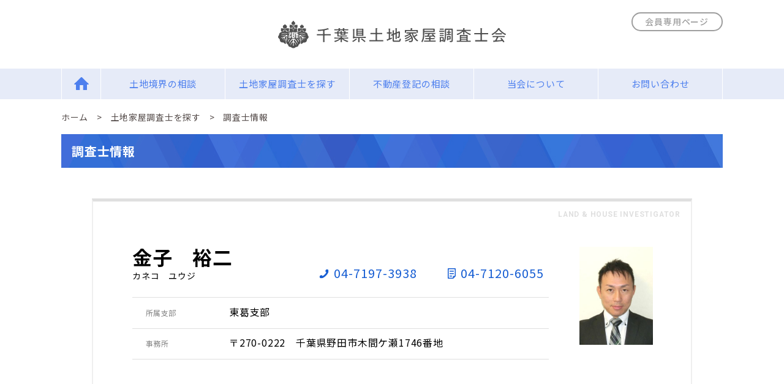

--- FILE ---
content_type: text/html; charset=UTF-8
request_url: https://www.chiba-chosashi.or.jp/member/%E9%87%91%E5%AD%90%E3%80%80%E8%A3%95%E4%BA%8C/
body_size: 8325
content:
<!doctype html>
<html lang="ja">
<head>

<meta charset="UTF-8">
<meta name="viewport" content="width=750">
<meta http-equiv="X-UA-Compatible" content="IE=edge">

<title>金子　裕二 &#8211; 千葉県土地家屋調査士会</title>
<meta name='robots' content='max-image-preview:large' />
<link rel='dns-prefetch' href='//www.googletagmanager.com' />
<script>
window._wpemojiSettings = {"baseUrl":"https:\/\/s.w.org\/images\/core\/emoji\/14.0.0\/72x72\/","ext":".png","svgUrl":"https:\/\/s.w.org\/images\/core\/emoji\/14.0.0\/svg\/","svgExt":".svg","source":{"concatemoji":"https:\/\/www.chiba-chosashi.or.jp\/wordpress\/wp-includes\/js\/wp-emoji-release.min.js?ver=6.1.9"}};
/*! This file is auto-generated */
!function(e,a,t){var n,r,o,i=a.createElement("canvas"),p=i.getContext&&i.getContext("2d");function s(e,t){var a=String.fromCharCode,e=(p.clearRect(0,0,i.width,i.height),p.fillText(a.apply(this,e),0,0),i.toDataURL());return p.clearRect(0,0,i.width,i.height),p.fillText(a.apply(this,t),0,0),e===i.toDataURL()}function c(e){var t=a.createElement("script");t.src=e,t.defer=t.type="text/javascript",a.getElementsByTagName("head")[0].appendChild(t)}for(o=Array("flag","emoji"),t.supports={everything:!0,everythingExceptFlag:!0},r=0;r<o.length;r++)t.supports[o[r]]=function(e){if(p&&p.fillText)switch(p.textBaseline="top",p.font="600 32px Arial",e){case"flag":return s([127987,65039,8205,9895,65039],[127987,65039,8203,9895,65039])?!1:!s([55356,56826,55356,56819],[55356,56826,8203,55356,56819])&&!s([55356,57332,56128,56423,56128,56418,56128,56421,56128,56430,56128,56423,56128,56447],[55356,57332,8203,56128,56423,8203,56128,56418,8203,56128,56421,8203,56128,56430,8203,56128,56423,8203,56128,56447]);case"emoji":return!s([129777,127995,8205,129778,127999],[129777,127995,8203,129778,127999])}return!1}(o[r]),t.supports.everything=t.supports.everything&&t.supports[o[r]],"flag"!==o[r]&&(t.supports.everythingExceptFlag=t.supports.everythingExceptFlag&&t.supports[o[r]]);t.supports.everythingExceptFlag=t.supports.everythingExceptFlag&&!t.supports.flag,t.DOMReady=!1,t.readyCallback=function(){t.DOMReady=!0},t.supports.everything||(n=function(){t.readyCallback()},a.addEventListener?(a.addEventListener("DOMContentLoaded",n,!1),e.addEventListener("load",n,!1)):(e.attachEvent("onload",n),a.attachEvent("onreadystatechange",function(){"complete"===a.readyState&&t.readyCallback()})),(e=t.source||{}).concatemoji?c(e.concatemoji):e.wpemoji&&e.twemoji&&(c(e.twemoji),c(e.wpemoji)))}(window,document,window._wpemojiSettings);
</script>
<style>
img.wp-smiley,
img.emoji {
	display: inline !important;
	border: none !important;
	box-shadow: none !important;
	height: 1em !important;
	width: 1em !important;
	margin: 0 0.07em !important;
	vertical-align: -0.1em !important;
	background: none !important;
	padding: 0 !important;
}
</style>
	<link rel='stylesheet' id='wp-block-library-css' href='https://www.chiba-chosashi.or.jp/wordpress/wp-includes/css/dist/block-library/style.min.css?ver=6.1.9' media='all' />
<style id='wp-block-library-theme-inline-css'>
.wp-block-audio figcaption{color:#555;font-size:13px;text-align:center}.is-dark-theme .wp-block-audio figcaption{color:hsla(0,0%,100%,.65)}.wp-block-audio{margin:0 0 1em}.wp-block-code{border:1px solid #ccc;border-radius:4px;font-family:Menlo,Consolas,monaco,monospace;padding:.8em 1em}.wp-block-embed figcaption{color:#555;font-size:13px;text-align:center}.is-dark-theme .wp-block-embed figcaption{color:hsla(0,0%,100%,.65)}.wp-block-embed{margin:0 0 1em}.blocks-gallery-caption{color:#555;font-size:13px;text-align:center}.is-dark-theme .blocks-gallery-caption{color:hsla(0,0%,100%,.65)}.wp-block-image figcaption{color:#555;font-size:13px;text-align:center}.is-dark-theme .wp-block-image figcaption{color:hsla(0,0%,100%,.65)}.wp-block-image{margin:0 0 1em}.wp-block-pullquote{border-top:4px solid;border-bottom:4px solid;margin-bottom:1.75em;color:currentColor}.wp-block-pullquote__citation,.wp-block-pullquote cite,.wp-block-pullquote footer{color:currentColor;text-transform:uppercase;font-size:.8125em;font-style:normal}.wp-block-quote{border-left:.25em solid;margin:0 0 1.75em;padding-left:1em}.wp-block-quote cite,.wp-block-quote footer{color:currentColor;font-size:.8125em;position:relative;font-style:normal}.wp-block-quote.has-text-align-right{border-left:none;border-right:.25em solid;padding-left:0;padding-right:1em}.wp-block-quote.has-text-align-center{border:none;padding-left:0}.wp-block-quote.is-large,.wp-block-quote.is-style-large,.wp-block-quote.is-style-plain{border:none}.wp-block-search .wp-block-search__label{font-weight:700}.wp-block-search__button{border:1px solid #ccc;padding:.375em .625em}:where(.wp-block-group.has-background){padding:1.25em 2.375em}.wp-block-separator.has-css-opacity{opacity:.4}.wp-block-separator{border:none;border-bottom:2px solid;margin-left:auto;margin-right:auto}.wp-block-separator.has-alpha-channel-opacity{opacity:1}.wp-block-separator:not(.is-style-wide):not(.is-style-dots){width:100px}.wp-block-separator.has-background:not(.is-style-dots){border-bottom:none;height:1px}.wp-block-separator.has-background:not(.is-style-wide):not(.is-style-dots){height:2px}.wp-block-table{margin:"0 0 1em 0"}.wp-block-table thead{border-bottom:3px solid}.wp-block-table tfoot{border-top:3px solid}.wp-block-table td,.wp-block-table th{word-break:normal}.wp-block-table figcaption{color:#555;font-size:13px;text-align:center}.is-dark-theme .wp-block-table figcaption{color:hsla(0,0%,100%,.65)}.wp-block-video figcaption{color:#555;font-size:13px;text-align:center}.is-dark-theme .wp-block-video figcaption{color:hsla(0,0%,100%,.65)}.wp-block-video{margin:0 0 1em}.wp-block-template-part.has-background{padding:1.25em 2.375em;margin-top:0;margin-bottom:0}
</style>
<link rel='stylesheet' id='classic-theme-styles-css' href='https://www.chiba-chosashi.or.jp/wordpress/wp-includes/css/classic-themes.min.css?ver=1' media='all' />
<style id='global-styles-inline-css'>
body{--wp--preset--color--black: #000000;--wp--preset--color--cyan-bluish-gray: #abb8c3;--wp--preset--color--white: #fff;--wp--preset--color--pale-pink: #f78da7;--wp--preset--color--vivid-red: #cf2e2e;--wp--preset--color--luminous-vivid-orange: #ff6900;--wp--preset--color--luminous-vivid-amber: #fcb900;--wp--preset--color--light-green-cyan: #7bdcb5;--wp--preset--color--vivid-green-cyan: #00d084;--wp--preset--color--pale-cyan-blue: #8ed1fc;--wp--preset--color--vivid-cyan-blue: #0693e3;--wp--preset--color--vivid-purple: #9b51e0;--wp--preset--color--primary: #007bff;--wp--preset--color--secondary: #6c757d;--wp--preset--color--success: #28a745;--wp--preset--color--danger: #dc3545;--wp--preset--color--warning: #ffc107;--wp--preset--color--info: #17a2b8;--wp--preset--color--light: #f8f9fa;--wp--preset--color--dark: #343a40;--wp--preset--color--text-muted: #6c757d;--wp--preset--gradient--vivid-cyan-blue-to-vivid-purple: linear-gradient(135deg,rgba(6,147,227,1) 0%,rgb(155,81,224) 100%);--wp--preset--gradient--light-green-cyan-to-vivid-green-cyan: linear-gradient(135deg,rgb(122,220,180) 0%,rgb(0,208,130) 100%);--wp--preset--gradient--luminous-vivid-amber-to-luminous-vivid-orange: linear-gradient(135deg,rgba(252,185,0,1) 0%,rgba(255,105,0,1) 100%);--wp--preset--gradient--luminous-vivid-orange-to-vivid-red: linear-gradient(135deg,rgba(255,105,0,1) 0%,rgb(207,46,46) 100%);--wp--preset--gradient--very-light-gray-to-cyan-bluish-gray: linear-gradient(135deg,rgb(238,238,238) 0%,rgb(169,184,195) 100%);--wp--preset--gradient--cool-to-warm-spectrum: linear-gradient(135deg,rgb(74,234,220) 0%,rgb(151,120,209) 20%,rgb(207,42,186) 40%,rgb(238,44,130) 60%,rgb(251,105,98) 80%,rgb(254,248,76) 100%);--wp--preset--gradient--blush-light-purple: linear-gradient(135deg,rgb(255,206,236) 0%,rgb(152,150,240) 100%);--wp--preset--gradient--blush-bordeaux: linear-gradient(135deg,rgb(254,205,165) 0%,rgb(254,45,45) 50%,rgb(107,0,62) 100%);--wp--preset--gradient--luminous-dusk: linear-gradient(135deg,rgb(255,203,112) 0%,rgb(199,81,192) 50%,rgb(65,88,208) 100%);--wp--preset--gradient--pale-ocean: linear-gradient(135deg,rgb(255,245,203) 0%,rgb(182,227,212) 50%,rgb(51,167,181) 100%);--wp--preset--gradient--electric-grass: linear-gradient(135deg,rgb(202,248,128) 0%,rgb(113,206,126) 100%);--wp--preset--gradient--midnight: linear-gradient(135deg,rgb(2,3,129) 0%,rgb(40,116,252) 100%);--wp--preset--duotone--dark-grayscale: url('#wp-duotone-dark-grayscale');--wp--preset--duotone--grayscale: url('#wp-duotone-grayscale');--wp--preset--duotone--purple-yellow: url('#wp-duotone-purple-yellow');--wp--preset--duotone--blue-red: url('#wp-duotone-blue-red');--wp--preset--duotone--midnight: url('#wp-duotone-midnight');--wp--preset--duotone--magenta-yellow: url('#wp-duotone-magenta-yellow');--wp--preset--duotone--purple-green: url('#wp-duotone-purple-green');--wp--preset--duotone--blue-orange: url('#wp-duotone-blue-orange');--wp--preset--font-size--small: small;--wp--preset--font-size--medium: medium;--wp--preset--font-size--large: large;--wp--preset--font-size--x-large: 42px;--wp--preset--font-size--smaller: x-small;--wp--preset--font-size--larger: x-large;--wp--preset--spacing--20: 0.44rem;--wp--preset--spacing--30: 0.67rem;--wp--preset--spacing--40: 1rem;--wp--preset--spacing--50: 1.5rem;--wp--preset--spacing--60: 2.25rem;--wp--preset--spacing--70: 3.38rem;--wp--preset--spacing--80: 5.06rem;}:where(.is-layout-flex){gap: 0.5em;}body .is-layout-flow > .alignleft{float: left;margin-inline-start: 0;margin-inline-end: 2em;}body .is-layout-flow > .alignright{float: right;margin-inline-start: 2em;margin-inline-end: 0;}body .is-layout-flow > .aligncenter{margin-left: auto !important;margin-right: auto !important;}body .is-layout-constrained > .alignleft{float: left;margin-inline-start: 0;margin-inline-end: 2em;}body .is-layout-constrained > .alignright{float: right;margin-inline-start: 2em;margin-inline-end: 0;}body .is-layout-constrained > .aligncenter{margin-left: auto !important;margin-right: auto !important;}body .is-layout-constrained > :where(:not(.alignleft):not(.alignright):not(.alignfull)){max-width: var(--wp--style--global--content-size);margin-left: auto !important;margin-right: auto !important;}body .is-layout-constrained > .alignwide{max-width: var(--wp--style--global--wide-size);}body .is-layout-flex{display: flex;}body .is-layout-flex{flex-wrap: wrap;align-items: center;}body .is-layout-flex > *{margin: 0;}:where(.wp-block-columns.is-layout-flex){gap: 2em;}.has-black-color{color: var(--wp--preset--color--black) !important;}.has-cyan-bluish-gray-color{color: var(--wp--preset--color--cyan-bluish-gray) !important;}.has-white-color{color: var(--wp--preset--color--white) !important;}.has-pale-pink-color{color: var(--wp--preset--color--pale-pink) !important;}.has-vivid-red-color{color: var(--wp--preset--color--vivid-red) !important;}.has-luminous-vivid-orange-color{color: var(--wp--preset--color--luminous-vivid-orange) !important;}.has-luminous-vivid-amber-color{color: var(--wp--preset--color--luminous-vivid-amber) !important;}.has-light-green-cyan-color{color: var(--wp--preset--color--light-green-cyan) !important;}.has-vivid-green-cyan-color{color: var(--wp--preset--color--vivid-green-cyan) !important;}.has-pale-cyan-blue-color{color: var(--wp--preset--color--pale-cyan-blue) !important;}.has-vivid-cyan-blue-color{color: var(--wp--preset--color--vivid-cyan-blue) !important;}.has-vivid-purple-color{color: var(--wp--preset--color--vivid-purple) !important;}.has-black-background-color{background-color: var(--wp--preset--color--black) !important;}.has-cyan-bluish-gray-background-color{background-color: var(--wp--preset--color--cyan-bluish-gray) !important;}.has-white-background-color{background-color: var(--wp--preset--color--white) !important;}.has-pale-pink-background-color{background-color: var(--wp--preset--color--pale-pink) !important;}.has-vivid-red-background-color{background-color: var(--wp--preset--color--vivid-red) !important;}.has-luminous-vivid-orange-background-color{background-color: var(--wp--preset--color--luminous-vivid-orange) !important;}.has-luminous-vivid-amber-background-color{background-color: var(--wp--preset--color--luminous-vivid-amber) !important;}.has-light-green-cyan-background-color{background-color: var(--wp--preset--color--light-green-cyan) !important;}.has-vivid-green-cyan-background-color{background-color: var(--wp--preset--color--vivid-green-cyan) !important;}.has-pale-cyan-blue-background-color{background-color: var(--wp--preset--color--pale-cyan-blue) !important;}.has-vivid-cyan-blue-background-color{background-color: var(--wp--preset--color--vivid-cyan-blue) !important;}.has-vivid-purple-background-color{background-color: var(--wp--preset--color--vivid-purple) !important;}.has-black-border-color{border-color: var(--wp--preset--color--black) !important;}.has-cyan-bluish-gray-border-color{border-color: var(--wp--preset--color--cyan-bluish-gray) !important;}.has-white-border-color{border-color: var(--wp--preset--color--white) !important;}.has-pale-pink-border-color{border-color: var(--wp--preset--color--pale-pink) !important;}.has-vivid-red-border-color{border-color: var(--wp--preset--color--vivid-red) !important;}.has-luminous-vivid-orange-border-color{border-color: var(--wp--preset--color--luminous-vivid-orange) !important;}.has-luminous-vivid-amber-border-color{border-color: var(--wp--preset--color--luminous-vivid-amber) !important;}.has-light-green-cyan-border-color{border-color: var(--wp--preset--color--light-green-cyan) !important;}.has-vivid-green-cyan-border-color{border-color: var(--wp--preset--color--vivid-green-cyan) !important;}.has-pale-cyan-blue-border-color{border-color: var(--wp--preset--color--pale-cyan-blue) !important;}.has-vivid-cyan-blue-border-color{border-color: var(--wp--preset--color--vivid-cyan-blue) !important;}.has-vivid-purple-border-color{border-color: var(--wp--preset--color--vivid-purple) !important;}.has-vivid-cyan-blue-to-vivid-purple-gradient-background{background: var(--wp--preset--gradient--vivid-cyan-blue-to-vivid-purple) !important;}.has-light-green-cyan-to-vivid-green-cyan-gradient-background{background: var(--wp--preset--gradient--light-green-cyan-to-vivid-green-cyan) !important;}.has-luminous-vivid-amber-to-luminous-vivid-orange-gradient-background{background: var(--wp--preset--gradient--luminous-vivid-amber-to-luminous-vivid-orange) !important;}.has-luminous-vivid-orange-to-vivid-red-gradient-background{background: var(--wp--preset--gradient--luminous-vivid-orange-to-vivid-red) !important;}.has-very-light-gray-to-cyan-bluish-gray-gradient-background{background: var(--wp--preset--gradient--very-light-gray-to-cyan-bluish-gray) !important;}.has-cool-to-warm-spectrum-gradient-background{background: var(--wp--preset--gradient--cool-to-warm-spectrum) !important;}.has-blush-light-purple-gradient-background{background: var(--wp--preset--gradient--blush-light-purple) !important;}.has-blush-bordeaux-gradient-background{background: var(--wp--preset--gradient--blush-bordeaux) !important;}.has-luminous-dusk-gradient-background{background: var(--wp--preset--gradient--luminous-dusk) !important;}.has-pale-ocean-gradient-background{background: var(--wp--preset--gradient--pale-ocean) !important;}.has-electric-grass-gradient-background{background: var(--wp--preset--gradient--electric-grass) !important;}.has-midnight-gradient-background{background: var(--wp--preset--gradient--midnight) !important;}.has-small-font-size{font-size: var(--wp--preset--font-size--small) !important;}.has-medium-font-size{font-size: var(--wp--preset--font-size--medium) !important;}.has-large-font-size{font-size: var(--wp--preset--font-size--large) !important;}.has-x-large-font-size{font-size: var(--wp--preset--font-size--x-large) !important;}
.wp-block-navigation a:where(:not(.wp-element-button)){color: inherit;}
:where(.wp-block-columns.is-layout-flex){gap: 2em;}
.wp-block-pullquote{font-size: 1.5em;line-height: 1.6;}
</style>
<link rel='stylesheet' id='contact-form-7-css' href='https://www.chiba-chosashi.or.jp/wordpress/wp-content/plugins/contact-form-7/includes/css/styles.css?ver=5.7.5.1' media='all' />
<link rel='stylesheet' id='contact-form-7-confirm-css' href='https://www.chiba-chosashi.or.jp/wordpress/wp-content/plugins/contact-form-7-add-confirm-customize/includes/css/styles.css?ver=5.1' media='all' />
<link rel='stylesheet' id='chiba_chosashi-base-css' href='https://www.chiba-chosashi.or.jp/wordpress/wp-content/themes/chiba-chosashi/resources/css/base.css?ver=1710222127' media='all' />
<link rel='stylesheet' id='chiba_chosashi-parts-css' href='https://www.chiba-chosashi.or.jp/wordpress/wp-content/themes/chiba-chosashi/resources/css/parts.css?ver=1710226132' media='all' />
<link rel='stylesheet' id='chiba_chosashi-member-css' href='https://www.chiba-chosashi.or.jp/wordpress/wp-content/themes/chiba-chosashi/resources/css/member.css?ver=1710222127' media='all' />
<link rel='stylesheet' id='chiba_chosashi-member-diff-css' href='https://www.chiba-chosashi.or.jp/wordpress/wp-content/themes/chiba-chosashi/resources/css/member-diff.css?ver=1710222127' media='all' />
<script src='https://www.chiba-chosashi.or.jp/wordpress/wp-includes/js/jquery/jquery.min.js?ver=3.6.1' id='jquery-core-js'></script>
<script src='https://www.chiba-chosashi.or.jp/wordpress/wp-includes/js/jquery/jquery-migrate.min.js?ver=3.3.2' id='jquery-migrate-js'></script>
<!--[if lt IE 9]>
<script src='https://www.chiba-chosashi.or.jp/wordpress/wp-content/themes/chiba-chosashi/resources/js/html5shiv.min.js?ver=1648626107' id='html5shiv-js'></script>
<![endif]-->
<!--[if lt IE 9]>
<script src='https://www.chiba-chosashi.or.jp/wordpress/wp-content/themes/chiba-chosashi/resources/js/IE9.js?ver=1648626107' id='IE9-js'></script>
<![endif]-->
<link rel="canonical" href="https://www.chiba-chosashi.or.jp/member/%e9%87%91%e5%ad%90%e3%80%80%e8%a3%95%e4%ba%8c/" />
<link rel="alternate" type="application/json+oembed" href="https://www.chiba-chosashi.or.jp/wp-json/oembed/1.0/embed?url=https%3A%2F%2Fwww.chiba-chosashi.or.jp%2Fmember%2F%25e9%2587%2591%25e5%25ad%2590%25e3%2580%2580%25e8%25a3%2595%25e4%25ba%258c%2F" />
<link rel="alternate" type="text/xml+oembed" href="https://www.chiba-chosashi.or.jp/wp-json/oembed/1.0/embed?url=https%3A%2F%2Fwww.chiba-chosashi.or.jp%2Fmember%2F%25e9%2587%2591%25e5%25ad%2590%25e3%2580%2580%25e8%25a3%2595%25e4%25ba%258c%2F&#038;format=xml" />
<meta name="generator" content="Site Kit by Google 1.121.0" />
<!-- Google タグ マネージャー スニペット (Site Kit が追加) -->
<script>
			( function( w, d, s, l, i ) {
				w[l] = w[l] || [];
				w[l].push( {'gtm.start': new Date().getTime(), event: 'gtm.js'} );
				var f = d.getElementsByTagName( s )[0],
					j = d.createElement( s ), dl = l != 'dataLayer' ? '&l=' + l : '';
				j.async = true;
				j.src = 'https://www.googletagmanager.com/gtm.js?id=' + i + dl;
				f.parentNode.insertBefore( j, f );
			} )( window, document, 'script', 'dataLayer', 'GTM-PWBPF5K5' );
			
</script>

<!-- (ここまで) Google タグ マネージャー スニペット (Site Kit が追加) -->

</head>

<body id="PageTop" class="member-template-default single single-member postid-2345 wp-embed-responsive">

<header class="header">

  <h1><a href="https://www.chiba-chosashi.or.jp/"><img loading="lazy" src="https://www.chiba-chosashi.or.jp/wordpress/wp-content/themes/chiba-chosashi/resources/images/base/logo.svg" alt="千葉県土地家屋調査士会" class="logo"></a></h1>

  <nav class="menu btns">
    <ul class="menu__contents">
      <li><a href="https://www.chiba-chosashi.or.jp/">Home</a></li>
      <li><a href="https://www.chiba-chosashi.or.jp/adrhp/" target="_blank" rel="noopener noreferrer">土地境界の相談</a></li>
      <li><a href="https://www.chiba-chosashi.or.jp/search/">土地家屋調査士を探す</a></li>
      <li><a href="https://www.chiba-chosashi.or.jp/consultation/">不動産登記の相談</a></li>
      <li><a href="https://www.chiba-chosashi.or.jp/about/">当会について</a></li>
      <li><a href="https://www.chiba-chosashi.or.jp/contact/">お問い合わせ</a></li>
    </ul>
    <ul class="menu__other hiddenPc">
      <li><a href="https://www.chiba-chosashi.or.jp/access/">アクセス</a></li>
      <li><a href="https://www.chiba-chosashi.or.jp/link/">リンク</a></li>
      <li><a href="https://www.chiba-chosashi.or.jp/job/">求人情報</a></li>
      <li><a href="https://www.chiba-chosashi.or.jp/privacy/">プライバシーポリシー</a></li>
      <li><a href="https://www.chiba-chosashi.or.jp/sitemap/">サイトマップ</a></li>
    </ul>
  </nav>

  <div class="membersOnly__link inner"><a href="https://lhi.chiba-chosashi.or.jp/blog1/wordpress/" class="btn" target="_blank" rel="noopener noreferrer">会員専用ページ</a></div>

</header>



<main class="inner individual post-2345 member type-member status-publish member_type-individual member_branch-toukatsu-branch member_license-16 member_license-20">

  <header class="cont__head">

    <nav class="topicspath">
      <ol>
        <li><a href="https://www.chiba-chosashi.or.jp/">ホーム</a></li>
        <li><a href="https://www.chiba-chosashi.or.jp/search/">土地家屋調査士を探す</a></li>
        <li>調査士情報</li>
      </ol>
    </nav>

    <h2 class="page__title">調査士情報</h2>

  </header>

  <article class="cont">

  <!--! Font Awesome Free 6.4.2 by @fontawesome - https://fontawesome.com License - https://fontawesome.com/license (Commercial License) Copyright 2023 Fonticons, Inc. -->
  <svg xmlns="http://www.w3.org/2000/svg" class="svg-symbol">
    <symbol viewbox="0 0 562 562" id="svg-circle-question">
      <path d="M464 256A208 208 0 1 0 48 256a208 208 0 1 0 416 0zM0 256a256 256 0 1 1 512 0A256 256 0 1 1 0 256zm169.8-90.7c7.9-22.3 29.1-37.3 52.8-37.3h58.3c34.9 0 63.1 28.3 63.1 63.1c0 22.6-12.1 43.5-31.7 54.8L280 264.4c-.2 13-10.9 23.6-24 23.6c-13.3 0-24-10.7-24-24V250.5c0-8.6 4.6-16.5 12.1-20.8l44.3-25.4c4.7-2.7 7.6-7.7 7.6-13.1c0-8.4-6.8-15.1-15.1-15.1H222.6c-3.4 0-6.4 2.1-7.5 5.3l-.4 1.2c-4.4 12.5-18.2 19-30.6 14.6s-19-18.2-14.6-30.6l.4-1.2zM224 352a32 32 0 1 1 64 0 32 32 0 1 1 -64 0z" />
    </symbol>
  </svg>


    <h2 class="member__name">金子　裕二<span>カネコ　ユウジ</span></h2>

    <ul class="member__phone">
      <li class="tel">04-7197-3938</li>
              <li class="fax">04-7120-6055</li>
          </ul>

    <figure class="member__img">
      <figcaption>LAND &amp; HOUSE INVESTIGATOR</figcaption>
      <div class="img" style="background-image: url(https://www.chiba-chosashi.or.jp/wordpress/wp-content/uploads/2101.jpg)"></div>
    </figure>

    <dl class="member__list defin__list">
            <dt>所属支部</dt>
      <dd>東葛支部</dd>
            <dt>事務所</dt>
      <dd>〒270-0222　千葉県野田市木間ケ瀬1746番地</dd>
              <dd class="embed-map"><iframe src="https://www.google.com/maps/embed?pb=!1m18!1m12!1m3!1d3226.743905317898!2d139.83213241175514!3d36.026546672362976!2m3!1f0!2f0!3f0!3m2!1i1024!2i768!4f13.1!3m3!1m2!1s0x6018bb3fda4771b1%3A0x466f488e7a621095!2z44CSMjcwLTAyMjIg5Y2D6JGJ55yM6YeO55Sw5biC5pyo6ZaT44Kx54Cs77yR77yX77yU77yW!5e0!3m2!1sja!2sjp!4v1699952811026!5m2!1sja!2sjp" width="600" height="450" style="border:0;" allowfullscreen="" loading="lazy" referrerpolicy="no-referrer-when-downgrade"></iframe></dd>
                          <dt>研修ポイント <span class="modalBtn" data-modal-id="modal--cpd"><svg class="svg-view"><use href="#svg-circle-question"></use></svg></span></dt>
        <dd>
                                    108.5pt
                              ( 48位 / 会員550人中 )
                                            </dd>
      
              <dt>入会日</dt>
        <dd>
          2012/01/10          ( 入会13年11ヶ月 )        </dd>
                    <dt>登録番号</dt>
        <dd>2101</dd>
                    <dt>ADR資格認定番号 <span class="modalBtn" data-modal-id="modal--adr"><svg class="svg-view"><use href="#svg-circle-question"></use></svg></span></dt>
        <dd>704014</dd>
            <dt>所持資格</dt>
      <dd>民間紛争解決手続代理能力認定調査士/測量士</dd>
    </dl>

    <section class="messageInfo">
      <h3>メッセージ</h3>
      <p></p>
      <div class="wp_content">


      </div>
    </section>

    
    <div class="notice">
      ※このウェブサイト上の文章、映像、写真などの著作物の全部、または一部を了承なく複製、使用することを禁じます。
    </div>


<div class="modalWrap" id="modal--cpd">
  <div class="modalBody">
    <div class="modalInner">
      <p class="modalHeading">研修ポイント</p>
      <div class="modalContents">
        <p>
          研修会等への参加実績を単年度ごとに数値化したものです。<br>
          研修ポイントの多い会員は、より自己研鑽に努めているといえます。<br>
          (研修ポイント＝CPDポイントとも言います)
        </p>
      </div>
    </div>
    <span class="modalClsBtn">×</span>
  </div>
</div>

  <div class="modalWrap" id="modal--cpd-ranking">
    <div class="modalBody">
      <div class="modalInner">
        <p class="modalHeading">研修ポイントの順位</p>
        <div class="modalContents">
          <p>
            千葉県土地家屋調査士会会員550名のうち第48位の研修ポイント保持者です。
          </p>
        </div>
      </div>
      <span class="modalClsBtn">×</span>
    </div>
  </div>

<div class="modalWrap" id="modal--adr">
  <div class="modalBody">
    <div class="modalInner">
      <p class="modalHeading">ADR認定資格</p>
      <div class="modalContents">
        <p>
          この資格を所持すると土地家屋調査士の全ての業務が扱えます。<br>
          所持していない会員は、土地家屋調査士の業務のうち扱えない業務がありますので依頼の際にはご注意ください。
        </p>
      </div>
    </div>
    <span class="modalClsBtn">×</span>
  </div>
</div>

  </article>

  <div class="btn__outer"><a href="https://www.chiba-chosashi.or.jp/search/" class="back__btn def__btn btn">検索に戻る</a></div>

</main>

<footer class="footer">

  <nav>
    <ul>
      <li><a href="https://www.chiba-chosashi.or.jp/contact/">お問い合わせ</a></li>
      <li><a href="https://www.chiba-chosashi.or.jp/access/">アクセス</a></li>
      <li><a href="https://www.chiba-chosashi.or.jp/link/">リンク</a></li>
      <li><a href="https://www.chiba-chosashi.or.jp/job/">求人情報</a></li>
      <li><a href="https://www.chiba-chosashi.or.jp/information/">入会案内</a></li>
      <li><a href="https://www.chiba-chosashi.or.jp/privacy/">プライバシーポリシー</a></li>
      <li><a href="https://www.chiba-chosashi.or.jp/sitemap/">サイトマップ</a></li>
    </ul>
  </nav>

  <h2>※このウェブサイト上の文章、映像、写真などの著作物の全部、または一部を了承なく複製、使用することを禁じます。</h2>

  <p class="copy">Copyright&copy; 千葉県土地家屋調査士会 all rights reserved.</p>

  <div class="pagetop"><a href="#PageTop" class="scrolltop">Page Top</a></div>

</footer>

		<!-- Google タグ マネージャー (noscript) スニペット (Site Kit が追加) -->
		<noscript>
			<iframe src="https://www.googletagmanager.com/ns.html?id=GTM-PWBPF5K5" height="0" width="0" style="display:none;visibility:hidden"></iframe>
		</noscript>
		<!-- (ここまで) Google タグ マネージャー (noscript) スニペット (Site Kit が追加) -->
		<script src='https://www.chiba-chosashi.or.jp/wordpress/wp-content/plugins/contact-form-7/includes/swv/js/index.js?ver=5.7.5.1' id='swv-js'></script>
<script id='contact-form-7-js-extra'>
var wpcf7 = {"api":{"root":"https:\/\/www.chiba-chosashi.or.jp\/wp-json\/","namespace":"contact-form-7\/v1"}};
</script>
<script src='https://www.chiba-chosashi.or.jp/wordpress/wp-content/plugins/contact-form-7/includes/js/index.js?ver=5.7.5.1' id='contact-form-7-js'></script>
<script src='https://www.chiba-chosashi.or.jp/wordpress/wp-includes/js/jquery/jquery.form.min.js?ver=4.3.0' id='jquery-form-js'></script>
<script src='https://www.chiba-chosashi.or.jp/wordpress/wp-content/plugins/contact-form-7-add-confirm-customize/includes/js/scripts.js?ver=5.1' id='contact-form-7-confirm-js'></script>
<script src='https://www.chiba-chosashi.or.jp/wordpress/wp-content/themes/chiba-chosashi/resources/js/viewport.js?ver=1648626107' id='chiba_chosashi-viewport-js'></script>
<script src='https://www.chiba-chosashi.or.jp/wordpress/wp-content/themes/chiba-chosashi/resources/js/base.js?ver=1710222127' id='chiba_chosashi-base-js'></script>

</body>
</html>


--- FILE ---
content_type: text/css
request_url: https://www.chiba-chosashi.or.jp/wordpress/wp-content/themes/chiba-chosashi/resources/css/base.css?ver=1710222127
body_size: 3483
content:
@charset "utf-8";

/*!
 * base CSS
 * ---------------------------------------------
 * 共通レイアウトに関わるCSS
 */

@import url('//fonts.googleapis.com/css?family=Noto+Sans+JP:100,300,400,500,700,900');
@import url('//fonts.googleapis.com/css?family=M+PLUS+1p:100,300,400,500,700,800,900');
@import url('//fonts.googleapis.com/css2?family=Roboto:ital,wght@0,100;0,300;0,400;0,500;0,700;0,900;1,100;1,300;1,400;1,500;1,700;1,900&display=swap');

/* reset
--------------------------------------------- */

article,
aside,
details,
figcaption,
figure,
footer,
header,
menu,
nav,
section,
main,
picture {
  display: block;
}

article,
aside,
details,
figcaption,
figure,
footer,
header,
menu,
nav,
section,
main,
picture,
* {
  box-sizing: border-box;
  margin: 0;
  padding: 0;
}

fieldset,
img {
  border: 0;
}

* {
  font-size: 100%;
  max-height: 999999px;
}

h1,
h2,
h3,
h4,
h5,
h6,
b {
  font-weight: 700;
}

ol,
ul,
li {
  list-style: none;
}

ul,
ol {
  letter-spacing: -.40em;
}

ul>li,
ol>li {
  letter-spacing: 0.05em;
}

img {
  display: block;
  max-width: 100%;
  height: auto;
  margin: auto;
}

*:before,
*:after {
  content: "";
  display: none;
}

input:not([type="checkbox"]):not([type="radio"]),
textarea,
select {
  border: none;
  background-color: transparent;
  -webkit-appearance: none;
  -webkit-border-radius: 0;
}

.hiddenPc,
.brkSp {
  display: none;
}

.brkPc {
  display: block;
}

/*===================================
	font link
=====================================*/

body {
  color: #000;
}

a {
  color: #6a8bf2;
}

html {
  font-size: 62.5%;
  text-align: center;
  -webkit-text-size-adjust: 100%;
}

body {
  font: 1.594rem/1.5 'Noto Sans JP', sans-serif;
  letter-spacing: 0.05em;
}

a {
  text-decoration: none;
}

a:hover {
  text-decoration: underline;
}

.btns a:hover,
a.btn:hover {
  text-decoration: none;
}

/*===================================
	layout
=====================================*/

body {
  min-width: 1080px;
  background: #fff;
}

.inner {
  width: 1080px;
  margin-left: auto;
  margin-right: auto;
}

/*===================================
	element
=====================================*/

@media screen and (min-width: 751px) {

  /*  transition opacity
    ---------------------------------*/
  a,
  a img {
    transition: .5s;
  }

  a:hover img,
  .btns a:hover,
  a.btn:hover {
    opacity: .7;
  }

}

/*  btn / arrow
---------------------------------*/

.btns a,
a.btn {
  display: inline-block;
}

.arrows a,
a.arrow {
  font-weight: 700;
}

.arrows a:after,
a.arrow:after {
  display: inline-block;
  vertical-align: middle;
  margin: -3px 0 0 8px;
  width: 10px;
  height: 10px;
  border-right: solid 2px #6a8bf2;
  border-bottom: solid 2px #6a8bf2;
  transform: rotate(-45deg);
}

/*===================================
	header
=====================================*/

.header {
  position: relative;
  padding-top: 34px;
}

.header h1 {
  width: 372px;
  margin: 0 auto 33px;
}

.header h1 a {
  display: block;
}

.header h1 .logo {
  width: 100%;
  background-size: 100% auto;
}

.membersOnly__link {
  position: absolute;
  top: 20px;
  left: 50%;
  transform: translateX(-50%);
  -webkit-transform: translateX(-50%);
  text-align: right;
}

.membersOnly__link a {
  padding: .5em 1.5em;
  border-radius: 2em;
  border: solid 2px #9e9e9e;
  color: #9e9e9e;
  font-size: 1.395rem;
  line-height: 1;
  font-weight: 500;
}

/*  menu
---------------------------------*/

.menuPc {
  background: #e6ebf8;
}

.menuPc ul {
  margin: auto;
  width: 1080px;
  height: 50px;
}

.menuPc ul:not(.hiddenPc) {
  display: flex;
  flex-direction: row;
  flex-wrap: nowrap;
  align-content: center;
  justify-content: space-between;
  align-items: stretch;
}

.menuPc li {
  flex: 1;
  border-right: solid 1px #fff;
}

.menuPc li:nth-of-type(1) {
  flex: none;
  width: 65px;
  border-left: solid 1px #fff;
}

.menuPc li a {
  display: inline-flex;
  justify-content: center;
  align-items: center;
  position: relative;
  width: 100%;
  height: 100%;
  color: #4d7fee;
  font-size: 1.5rem;
}

.menuPc li a:hover {
  opacity: 1;
  background-color: rgba(255, 255, 255, .5);
}

.menu__contents li:nth-of-type(1) a {
  color: transparent;
}

.menu__contents li:nth-of-type(1) a:after {
  display: block;
  position: absolute;
  width: 24px;
  height: 22px;
  background: url("../images/base/home.svg") no-repeat 0 0;
  background-size: 100% auto;
}

@media screen and (min-width: 751px) {

  /*. .menu li:nth-of-type(2) a,*/
  .search .menu li:nth-of-type(3) a,
  .consult .menu li:nth-of-type(4) a,
  .about .menu li:nth-of-type(5) a,
  .contact .menu li:nth-of-type(6) a {
    background: #fff;
    pointer-events: none;
  }
}

/*  hid
---------------------------------*/

body.hid {
  overflow: hidden;
}

/*  fixed__pc
---------------------------------*/

.fixed__pc {
  position: fixed;
  z-index: 1000;
  top: 0;
  left: 0;
  width: 100%;
}

/*===================================
	footer
=====================================*/

.footer {
  position: relative;
  padding: 140px 0 22px;
  background: #6a8bf2;
}

.footer:after {
  display: block;
  position: absolute;
  top: 0;
  left: 0;
  width: 100%;
  height: 140px;
  background: #fff url("../images/base/footer_bg_pc.png") repeat-x 50% 100%;
}

.footer,
.footer a {
  color: #fff;
}

.footer nav {
  padding: 35px 0 32px;
  background: #88a2f5;
}

.footer nav li {
  display: inline-block;
  vertical-align: top;
  padding: 0 1.5em;
  border-left: solid 1px #647ed1;
  line-height: 1.4;
}

.footer nav li:nth-of-type(1) {
  border: none;
}

.footer nav li a {
  display: block;
  font-weight: 500;
}

.footer h2 {
  margin: 34px 0 15px;
  font-size: 1.196rem;
  font-weight: normal;
}

.copy {
  font-size: 1.793rem;
}

.pagetop {
  position: fixed;
  right: 30px;
  z-index: 9000;
  bottom: 16px;
  text-indent: -9999em;
}

.pagetop a {
  display: block;
  width: 70px;
  height: 70px;
  border-radius: 50%;
  background: #6a8bf2;
  font-size: 0;
  color: transparent;
  transform: rotate(-45deg);
}

.pagetop a:before,
.pagetop a:after {
  display: block;
  position: absolute;
  top: 24px;
  right: 24px;
  border-radius: 3px;
  background: #fff;
}

.pagetop a:before {
  width: 29px;
  height: 5px;
}

.pagetop a:after {
  width: 5px;
  height: 29px;
}

/*===================================
	modal
=====================================*/

.modalWrap {
  display: none;
  position: fixed;
  top: 0;
  left: 0;
  width: 100vw;
  height: 100vh;
  text-align: start;
  background: rgba(0, 0, 0, .8);
  z-index: 20000;
}

.modalBody {
  position: absolute;
  top: 50%;
  left: 50%;
  transform: translateY(-50%) translateX(-50%);
  -webkit-transform: translateY(-50%) translateX(-50%);
  width: 740px;
}

.modalInner {
  padding: 15px 30px 20px;
  max-height: 80vh;
  overflow-y: scroll;
  background: #fff;
}

.modalClsBtn {
  display: block;
  position: absolute;
  top: -45px;
  right: 0;
  width: 40px;
  height: 40px;
  cursor: pointer;
  text-indent: -9999em;
  text-align: left;
}

.modalClsBtn:before,
.modalClsBtn:after {
  display: block;
  position: absolute;
  right: 0;
  width: 40px;
  height: 4px;
  border-radius: 2px;
  background: #fff;
  cursor: pointer;
}

.modalClsBtn:before {
  top: 13px;
  transform: rotate(45deg);
}

.modalClsBtn:after {
  top: 13px;
  transform: rotate(-45deg);
}

/*===================================
	debug
=====================================*/

pre.debug {
  --debug-color: #dc3545;
  margin: 3rem 0;
  padding: 1rem;
  color: var(--debug-color);
  line-height: 1;
  border: var(--debug-color) solid 1px;
  border-radius: 0.375rem;
}

pre.debug::before {
  display: block;
  content: 'debug information';
  margin-bottom: .75rem;
  font-weight: bold;
}

/************************************************************************************
  smaller than 750px
*************************************************************************************/

@media screen and (max-device-width: 750px) {

  .hiddenPc,
  .brkSp {
    display: block;
  }

  .hiddenSp,
  .brkPc {
    display: none;
  }

  /*===================================
		font
	=====================================*/

  body {
    font-size: 2.391rem;
  }

  /*===================================
		layout
	=====================================*/

  body {
    min-width: inherit;
  }

  .inner {
    width: 100%;
    padding-left: 20px;
    padding-right: 20px;
  }

  /*===================================
		element
	=====================================*/

  /*  btn / arrow
  ---------------------------------*/

  .arrows a:after,
  a.arrow:after {
    margin: -5px 0 0 11px;
    width: 15px;
    height: 15px;
    border-width: 4px;
  }


  /*===================================
    header
  =====================================*/

  .header {
    height: 110px;
    padding-top: 26px;
  }

  .header h1 {
    width: 446px;
    margin: 0 0 0 27px;
  }

  /*  menuBtn  */
  .menuBtn {
    position: absolute;
    z-index: 110;
    top: 36px;
    right: 39px;
    width: 80px;
    height: 39px;
    cursor: pointer;
    transition: .5s;
  }

  .menuBtn:before,
  .menuBtn span:before,
  .menuBtn span:after {
    display: block;
    position: absolute;
    right: 0;
    width: 80px;
    height: 2px;
    border-radius: 2px;
    background: #6a8bf2;
    transition: .5s;
    cursor: pointer;
  }

  .menuBtn span:before {
    top: 0;
  }

  .menuBtn:before {
    top: 18px;
  }

  .menuBtn span:after {
    top: 36px;
  }

  .menuBtn.open:after {
    opacity: 0;
  }

  .menuBtn.open span:before {
    top: 13px;
    transform: rotate(45deg);
    width: 66px;
    height: 4px;
  }

  .menuBtn.open:before {
    width: 0;
  }

  .menuBtn.open span:after {
    top: 13px;
    transform: rotate(-45deg);
    width: 66px;
    height: 4px;
  }

  /*  menuWrap
	---------------------------------*/

  .menuWrap {
    display: none;
    position: fixed;
    z-index: 100;
    top: 110px;
    left: 0;
    width: 100%;
    height: calc(100vh - 110px);
  }

  .menuWrap>div {
    position: relative;
    overflow-y: auto;
    height: 100%;
    min-height: 100%;
    padding: 0 35px;
    -webkit-overflow-scrolling: touch;
    overflow-scrolling: touch;
    background: #6a8bf2
  }

  /*  menu
	---------------------------------*/

  .menu a {
    color: #fff;
  }

  .menu__contents {
    margin-bottom: 50px;
  }

  .menu__contents li {
    position: relative;
    height: 114px;
    border-bottom: solid 1px #fff;
    text-align: left;
    line-height: 114px;
  }

  .menu__contents li:nth-of-type(1) a:after {
    top: 38px;
    left: 25px;
    width: 46px;
    height: 40px;
    background-position: 0 0;
  }

  .menu__contents li a {
    display: block;
    height: 100%;
    padding-left: 25px;
    font-size: 3.587rem;
    font-weight: 700;
  }

  .menu__contents li:nth-of-type(1) a:after {
    background-image: url("../images/base/home_sp.svg");
  }

  .menu__other {
    display: flex;
    flex-wrap: wrap;
    justify-content: space-between;
  }

  .menu__other li {
    width: calc((100% - 14px) / 2);
    height: 74px;
    margin-bottom: 14px;
    text-align: left;
    line-height: 74px;
  }

  .menu__other li a {
    display: block;
    height: 100%;
    padding-left: 30px;
    background: #88a2f5;
    font-size: 2.59rem;
    font-weight: 500;
  }

  .membersOnly__link {
    position: relative;
    top: inherit;
    left: inherit;
    transform: translateX(0);
    -webkit-transform: translateX(0);
    text-align: left;
    margin-top: 40px;
    padding: 40px 0 100px !important;
    border-top: dashed 2px #fff;
  }

  .membersOnly__link a {
    padding: 1em 2.9em;
    border-radius: 2em;
    border: none;
    background: #5f76bc;
    color: #fff;
    font-size: 2.5rem;
    line-height: 1;
    font-weight: 500;
  }

  /*  fixed__sp
	---------------------------------*/
  body.sp__header__fixed {
    padding-top: 110px;
  }

  .sp__header__fixed .header,
  .fixed__sp {
    position: fixed;
    z-index: 1000;
    top: 0;
    left: 0;
    width: 100%;
    background: #fff;
  }

  /*===================================
    footer
  =====================================*/

  .footer {
    padding: 160px 0 38px;
    background: #6a8bf2;
  }

  .footer:after {
    top: -1px;
    height: 160px;
    background-image: url("../images/base/footer_bg_sp.png")
  }

  .footer nav {
    padding: 42px 0 34px;
  }

  .footer nav li {
    width: 330px;
    margin: 0 10px 20px;
    padding: 0;
    line-height: 84px;
  }

  .footer nav li:nth-of-type(1) {
    border: solid 1px #6a8bf2;
  }

  .footer nav li a {
    border-radius: 5px;
    background: #6a8bf2;
    font-size: 2.75rem;
  }

  .footer h2 {
    margin: 120px 0 10px;
    font-size: 1.9rem;
    font-weight: normal;
  }

  .copy {
    font-size: 2.5rem;
  }

  .pagetop {
    position: fixed;
    right: 30px;
    z-index: 900;
    bottom: 134px;
    text-indent: -9999em;
    transition: .5s;
  }

  .pagetop a {
    width: 70px;
    height: 70px;
    border-radius: 50%;
    background: #88a2f5;
  }

  .pagetop a:before,
  .pagetop a:after {
    top: 24px;
    right: 24px;
  }

  /*===================================
    modal
  =====================================*/

  .modalBody {
    width: 700px;
  }

  .modalInner {
    padding: 15px 20px 20px;
  }

  .modalClsBtn {
    top: -60px;
    right: 0;
    width: 60px;
    height: 60px;
  }

  .modalClsBtn:before,
  .modalClsBtn:after {
    width: 60px;
    height: 6px;
    border-radius: 3px;
  }

}


--- FILE ---
content_type: text/css
request_url: https://www.chiba-chosashi.or.jp/wordpress/wp-content/themes/chiba-chosashi/resources/css/parts.css?ver=1710226132
body_size: 2188
content:
@charset "utf-8";

/*!
 * parts CSS
 * ---------------------------------------------
 *
 */

/*  transition / opacty
---------------------------------*/

input[type="search"],
input[type="submit"] {
  transition: .5s;
}

input[type="search"]:hover,
input[type="submit"]:hover {
  opacity: .7;
}

/*===================================
  cont__head / cont
=====================================*/

.cont__head {
  text-align: left;
}

/*  パンくず
---------------------------------*/

.topicspath {
  padding: 1.3em 0;
  line-height: 1.4;
  font-size: 1.395rem;
}

.topicspath li,
.topicspath li a {
  color: #524947;
}

.topicspath li,
.topicspath li:after {
  display: inline-block;
  vertical-align: middle;
}

.topicspath li:not(:nth-last-of-type(1)):after {
  content: ">";
  margin: -3px 1em 0;
}

/*  page__title
---------------------------------*/

.page__title {
  margin-bottom: 50px;
  padding: .7em 17px;
  background: #376ed5 url("../images/base/page_title_bg.jpg") repeat 0 -20px;
  color: #fff;
  font-size: 1.993rem;
  line-height: 1.4;
}

/*  cont
---------------------------------*/

.cont {
  margin: 0 50px;
  text-align: left;
}

/*===================================
  element
=====================================*/

/*  見出し
---------------------------------*/

.item__title {
  margin-bottom: 1em;
  padding: .3em 10px .35em;
  background: #eee;
  color: #175ed3;
  font-size: 2.192rem;
  line-height: 1.4;
  text-align: left;
}

.item__title:before {
  display: inline-block;
  vertical-align: middle;
  width: 12px;
  height: 12px;
  margin: -4px 5px 0 0;
  border-radius: 50%;
  background: #175ed3;
}

/*  btn
---------------------------------*/

.btn__outer {
  text-align: center;
}

a.def__btn {
  display: inline-block;
  min-width: 180px;
  margin: auto;
  padding: .3em 1em .45em;
  border-radius: 2em;
  background: #175ed3;
  color: #fff;
  font-size: 1.793rem;
  font-weight: 700;
}

/*  form
---------------------------------*/

input:not([type="search"]):not([type="submit"]),
textarea,
select {
  border: solid 1px #bcbcbc;
}

input,
textarea,
select {
  background-color: #fff;
}

input[type="search"],
input[type="submit"] {
  cursor: pointer;
}

/*  list
---------------------------------*/

:root {
  --defin-list--dt-size: 150px;
}

.defin__list {
  border-bottom: solid 1px #dfdfdf;
  letter-spacing: -.40em;
}

.defin__list dt,
.defin__list dd {
  display: inline-block;
  vertical-align: top;
  border-top: solid 1px #dfdfdf;
  letter-spacing: 0.05em;
  line-height: 1.4;
}

.defin__list dt {
  width: var(--defin-list--dt-size);
  padding: 1.4em 0 1.4em 1.8em;
  color: #868686;
  font-size: 1.196rem;
}

.defin__list dd {
  width: calc(100% - var(--defin-list--dt-size));
  padding: .8em 0 .8em .5em;
}

.defin__list dd a {
  word-wrap: break-word;
}

.defin__list dd+dd {
  width: 100%;
  padding-left: calc(var(--defin-list--dt-size) + .5em);
}

.defin__list .embed-map iframe {
  width: 100%;
  height: 100%;
  aspect-ratio: 4 / 3;
}

/*===================================
    contact
=====================================*/

/*  tel
---------------------------------*/

.tel-link {
  pointer-events: none;
  cursor: default;
}

.tel-link a {
  color: black;
  text-decoration: none !important;
}

@media only screen and (max-width: 750px) {

  .tel-link {
    cursor: pointer;
    pointer-events: auto;
  }

  .tel-link a {
    color: #6a8bf2;
    text-decoration: underline !important;
  }

}

/*===================================
    consultation
=====================================*/

/*  hiddenPc
---------------------------------*/

.wp_content .consultation_chiba,
.wp_content .consultation_other {
  margin: 1em auto;
}

.wp_content .consultation_chiba p.hiddenPc,
.wp_content .consultation_other p.hiddenPc {
  margin-bottom: 0;
  text-align: right;
}

/*  table
---------------------------------*/

.wp_content .consultation_chiba table,
.wp_content .consultation_other table {
  margin: 0;
  width: 100%;
  line-height: 1.33;
  text-align: left;
  border-collapse: collapse;
  border-bottom: solid 1px #c1c1c1;
  table-layout: fixed;
}

.wp_content .consultation_chiba table thead th,
.wp_content .consultation_other table thead th {
  padding: 1.25em 1em;
  border-left: solid 1px #97aef6;
  background: #6a8bf2;
  color: #fff;
  font-size: 1.196rem;
  font-weight: normal;
}

.wp_content .consultation_chiba table thead tr th:nth-of-type(1),
.wp_content .consultation_other table thead tr th:nth-of-type(1) {
  border: none;
}

.wp_content .consultation_chiba table tbody tr:nth-of-type(even) td,
.wp_content .consultation_other table tbody tr:nth-of-type(even) td {
  background: #eeeeee;
}

.wp_content .consultation_chiba table tbody td,
.wp_content .consultation_other table tbody td {
  padding: 1em;
  border-left: solid 1px #c1c1c1;
  font-size: 1.395rem;
}

.wp_content .consultation_chiba table tbody td .wp-block-buttons .wp-block-button,
.wp_content .consultation_other table tbody td .wp-block-buttons .wp-block-button {
  margin-bottom: 0;
  width: 100%;
}

.wp_content .consultation_chiba table tbody td .wp-block-buttons .wp-block-button .wp-block-button__link,
.wp_content .consultation_other table tbody td .wp-block-buttons .wp-block-button .wp-block-button__link {
  width: 100%;
  font-size: inherit;
}

.wp_content .consultation_chiba table tbody tr td:nth-of-type(1),
.wp_content .consultation_other table tbody tr td:nth-of-type(1) {
  border: none;
}

.wp_content .consultation_other table thead tr th:nth-of-type(1),
.wp_content .consultation_other table thead tr th:nth-of-type(2) {
  width: 150px;
}

.wp_content .consultation_chiba table tbody tr td:nth-of-type(1),
.wp_content .consultation_chiba table tbody tr td:nth-of-type(2),
.wp_content .consultation_other table tbody tr td:nth-of-type(1),
.wp_content .consultation_other table tbody tr td:nth-of-type(2) {
  text-align: center;
}

@media only screen and (max-width: 750px) {

  .wp_content .consultation_chiba .tableOuter,
  .wp_content .consultation_other .tableOuter {
    overflow: auto;
  }

  .wp_content .consultation_chiba table {
    table-layout: auto;
  }

  .wp_content .consultation_other table {
    width: 1450px;
  }

  .wp_content .consultation_chiba table thead th,
  .wp_content .consultation_other table thead th {
    font-size: 90%;
  }

  .wp_content .consultation_chiba table tbody td,
  .wp_content .consultation_other table tbody td {
    padding: .75em;
    font-size: 100%;
  }

  .wp_content .consultation_chiba table tbody tr td:nth-of-type(1) {
    width: 190px;
  }

  .wp_content .consultation_chiba table tbody tr td:nth-of-type(2) {
    width: 250px;
  }

  .wp_content .consultation_other table thead tr th:nth-of-type(1),
  .wp_content .consultation_other table thead tr th:nth-of-type(2) {
    width: 220px;
  }

}

/*===================================
    other
=====================================*/

/*  404
---------------------------------*/

.error404 main {
  padding: 190px 0;
}

.error404 main p {
  font-size: 2.79rem;
}

/*===================================
    KPR : table design
=====================================*/

/*  dt_gray
---------------------------------*/

.table_1 {
  overflow-x: auto;
  -webkit-overflow-scrolling: touch;
  max-width: 100%;
}

.table_1 table {
  border-collapse: collapse;
  border: 1px solid rgba(0, 0, 0, .1);
  table-layout: fixed;
  width: 100%;
}

.table_1 th,
.table_1 td {
  border: 1px solid rgba(0, 0, 0, .1);
  padding: .6em;
  text-align: center;
  background: #fff;
  border-color: #c7c7c7 !important;
}

.table_1 th {
  background: #eeeeee;
  color: #000;
  font-weight: bold;
}

.table_1 tr:first-child {
  border-bottom: 2px solid #aaa;
}

/*===================================
    KPR : margin
=====================================*/

/*  margin-top
---------------------------------*/

.mt0 {
  margin-top: 0 !important;
}

.mt1 {
  margin-top: 1em !important;
}

.mt2 {
  margin-top: 2em !important;
}

.mt3 {
  margin-top: 3em !important;
}

.mt4 {
  margin-top: 4em !important;
}

/*  margin-bottom
---------------------------------*/

.mb0 {
  margin-bottom: 0 !important;
}

.mb1 {
  margin-bottom: 1em !important;
}

.mb2 {
  margin-bottom: 2em !important;
}

.mb3 {
  margin-bottom: 3em !important;
}

.mb4 {
  margin-bottom: 4em !important;
}

/************************************************************************************
smaller than 750px
*************************************************************************************/
@media screen and (max-device-width: 750px) {


  /*===================================
    cont__head / cont
  =====================================*/

  /*  パンクず
  ---------------------------------*/

  .topicspath {
    padding: .9em 0;
    font-size: 1.793rem;
  }

  /*  page__title
  ---------------------------------*/

  .page__title {
    margin-bottom: 30px;
    padding: .7em 19px;
    font-size: 2.391rem;
  }

  /*  cont
  ---------------------------------*/

  .cont {
    margin: auto;
  }

  /*===================================
    element
  =====================================*/

  /*  見出し
  ---------------------------------*/

  .item__title {
    font-size: 2.95rem;
  }

  .item__title:before {
    width: 18px;
    height: 18px;
    margin: -5px 7px 0 0;
  }

  /*  btn
  ---------------------------------*/

  a.def__btn {
    min-width: 324px;
    font-size: 3.188rem;
  }

  /*  form
  ---------------------------------*/

  /*  list
  ---------------------------------*/

  :root {
    --defin-list--dt-size: 202px;
  }

  .defin__list dt {
    width: var(--defin-list--dt-size);
    padding-left: .8em;
    font-size: 1.793rem;
  }

  .defin__list dd {
    width: calc(100% - var(--defin-list--dt-size));
  }

  .defin__list dd+dd {
    width: 100%;
    padding-left: calc(var(--defin-list--dt-size) + .5em);
  }

  /*===================================
    other
  =====================================*/

  /*  404
  ---------------------------------*/

  .error404 main {
    padding: 240px 0;
  }

  .error404 main p {
    font-size: 3.5rem;
  }

}


--- FILE ---
content_type: text/css
request_url: https://www.chiba-chosashi.or.jp/wordpress/wp-content/themes/chiba-chosashi/resources/css/member.css?ver=1710222127
body_size: 1522
content:
@charset "utf-8";

/*!
 * search CSS
 * ---------------------------------------------
 *
 */

/*===================================
    element
=====================================*/

/*  svg
---------------------------------*/

svg.svg-symbol {
  display: none;
}

svg.svg-view {
  /* line-height ( 1.5 ) 分 計算 */
  margin: .25rem auto;
  vertical-align: text-bottom;
}

/*===================================
  調査士情報 共通
=====================================*/

.member__name,
.member__phone {
  display: inline-block;
  vertical-align: bottom;
}

.member__name {
  width: 300px;
  font-size: 3.188rem;
  line-height: 1.4;
}

.member__name span {
  display: block;
  font-size: 1.395rem;
  font-weight: normal;
}

.member__phone {
  width: calc(100% - 305px);
  color: #175ed3;
  font-size: 1.993rem
}

.member__phone li {
  display: inline-block;
  vertical-align: middle;
}

.member__phone .tel {
  margin-right: 50px;
}

.member__phone li:before {
  display: inline-block;
  vertical-align: middle;
  margin: -4px 8px 0 0;
  background: url("../images/base/sprite.png") no-repeat;
}

.member__phone li.tel:before {
  width: 16px;
  height: 16px;
  background-position: -300px -100px;
}

.member__phone li.fax:before {
  width: 13px;
  height: 17px;
  background-position: -400px -100px;
}

.member__img {
  position: absolute;
  top: 16px;
  right: 17px;
}

.member__img figcaption {
  font-family: 'Roboto', sans-serif;
  color: #dfdfdf;
  font-size: 1.196rem;
  font-weight: 700;
  line-height: 1;
}

.member__img img,
.member__img .img {
  width: 120px;
  margin: 47px 0 0 35px;
}

.member__img .img {
  height: 160px;
  background-repeat: no-repeat;
  background-size: contain;
}

.member__list {
  margin: 25px auto 40px;
}

.member__list dt .svg-view {
  --svg--size: 1.75em;

  margin: 0 0 -.375em;
  width: var(--svg--size);
  height: var(--svg--size);
  fill: #6a8bf2;
  cursor: pointer;
}

.comment {
  margin-bottom: 45px;
  padding: 20px 25px 22px;
  border-radius: 5px;
  background: #e6ebf8;
}

.recruitmentInfo {
  padding: 1.2em 1em;
  border-top: solid 1px #dfdfdf;
  border-bottom: solid 1px #dfdfdf;
}

.recruitmentInfo h3 {
  margin-bottom: .3em;
  color: #868686;
  font-size: 1.196rem;
  font-weight: normal;
}

.messageInfo {
  padding: 1.4em 1em 1.2em;
  border-top: solid 3px #dfdfdf;
  border-bottom: solid 3px #dfdfdf;
}

.messageInfo h3 {
  margin-bottom: .3em;
  color: #868686;
  font-size: 1.196rem;
  font-weight: normal;
}

.btn__outer {
  margin: 40px auto;
}

.notice {
  margin-top: 1em;
  font-size: 1.1rem;
}

/*===================================
  調査士情報 個人版
=====================================*/

.individual .cont {
  position: relative;
  padding: 68px 232px 67px 64px;
  border: solid 5px #dfdfdf;
  border-left: solid 2px #efefef;
  border-right: solid 2px #efefef;
}

/*===================================
  調査士情報 法人版
=====================================*/

.corporate .cont {
  position: relative;
  padding: 68px 64px 67px;
  border: solid 5px #dfdfdf;
  border-left: solid 2px #efefef;
  border-right: solid 2px #efefef;
}

.corporate .member__name {
  position: relative;
  display: inline-block;
  width: auto;
  padding-right: 2.2em;
}

.corporate .member__name:after {
  content: "法人";
  display: block;
  position: absolute;
  top: .5em;
  right: 0;
  padding: .4em .8em;
  border-radius: 2px;
  border: solid 1px #bcbcbc;
  color: #bcbcbc;
  font-size: 1.395rem;
}

.corporate .member__phone {
  float: right;
  width: auto;
}

.corporate .cont>h3 {
  margin-top: 1em;
  font-size: 1.395rem;
}

.corporate .member__list {
  clear: both;
  margin-top: 15px;
}

.corporate .messageInfo {
  padding: 1.4em 1em 1.2em;
  border-top: solid 3px #dfdfdf;
  border-bottom: solid 3px #dfdfdf;
}

.corporate .messageInfo h3 {
  margin-bottom: .3em;
  color: #868686;
  font-size: 1.196rem;
  font-weight: normal;
}

/************************************************************************************
  smaller than 750px
*************************************************************************************/

@media screen and (max-device-width: 750px) {

  /*===================================
    調査士情報 共有
  =====================================*/

  .member__name,
  .member__phone {
    display: block;
    width: 425px;
  }

  .member__name {
    margin-bottom: 30px;
    font-size: 5.181rem;
    line-height: 1.4;
  }

  .member__name span {
    font-size: 1.993rem;
  }

  .member__phone {
    font-size: 3.587rem
  }

  .member__phone li {
    display: block;
  }

  .member__phone .tel {
    margin-right: 0;
  }

  .member__phone li.fax {
    font-size: 2.79rem;
  }

  .member__phone li:before {
    margin: -4px 15px 0 0;
  }

  .member__phone li.tel:before {
    width: 28px;
    height: 28px;
    background-position: -300px 0;
  }

  .member__phone li.fax:before {
    width: 28px;
    height: 28px;
    background-position: -400px 0;
  }

  .member__img {
    top: 26px;
    right: 38px;
  }

  .member__img figcaption {
    font-size: 1.395rem;
  }

  .member__img img,
  .member__img .img {
    float: right;
    width: 180px;
    margin: 25px 0 0 0;
  }

  .member__img .img {
    height: 240px;
  }

  .member__list {
    margin: 40px auto;
  }

  .comment {
    margin-bottom: 42px;
    padding: 20px 23px 24px;
  }

  .recruitmentInfo {
    padding: 1.4em .4em;
  }

  .recruitmentInfo h3 {
    margin-bottom: .5em;
    font-size: 1.594rem;
  }

  .messageInfo {
    padding: 1.4em .4em;
  }

  .messageInfo h3 {
    margin-bottom: .5em;
    font-size: 1.594rem;
  }

  .btn__outer {
    margin: 68px auto 0;
  }

  .notice {
    font-size: 1.6rem;
  }

  /*===================================
    調査士情報 個人版
  =====================================*/

  .member .cont {
    padding: 60px 38px 80px;
  }

  /*===================================
    調査士情報 法人版
  =====================================*/

  .corporate .cont {
    padding: 60px 38px 80px;
  }

  .corporate .member__name {
    padding-right: 0;
  }

  .corporate .member__name span {
    padding-right: 3em;
  }

  .corporate .member__name:after {
    top: inherit;
    bottom: 0;
    font-size: 1.8rem;
  }

  .corporate .member__phone {
    float: none;
    width: auto;
  }

  .corporate .cont>h3 {
    margin-top: 2em;
    font-size: 1.9rem;
  }

}


--- FILE ---
content_type: text/css
request_url: https://www.chiba-chosashi.or.jp/wordpress/wp-content/themes/chiba-chosashi/resources/css/member-diff.css?ver=1710222127
body_size: 710
content:
.contactInfo{margin-top:40px;padding:1.4em 1em 1.2em;background:#e6ebf8;border:solid 2px #175ed3}.contactInfo h3,.contactInfo p{text-align:center}.contactInfo .contact-member-form .btn__group{display:flex;flex-direction:row;flex-wrap:wrap;justify-content:center;gap:2em;font-size:1.793rem}@media screen and (max-device-width: 750px){.contactInfo .contact-member-form .btn__group{font-size:3.188rem}}.contactInfo .contact-member-form .btn__group input[type=submit]{padding:.3em 1em .45em;min-width:180px;color:#fff;font-weight:700;background:#175ed3;border-radius:2em}@media screen and (max-device-width: 750px){.contactInfo .contact-member-form .btn__group input[type=submit]{min-width:324px}}.contactInfo>*{margin-bottom:1em}.contactInfo>*:nth-last-child(1){margin-bottom:0}/*# sourceMappingURL=member-diff.css.map */

--- FILE ---
content_type: image/svg+xml
request_url: https://www.chiba-chosashi.or.jp/wordpress/wp-content/themes/chiba-chosashi/resources/images/base/logo.svg
body_size: 23041
content:
<?xml version="1.0" encoding="utf-8"?>
<!-- Generator: Adobe Illustrator 25.2.0, SVG Export Plug-In . SVG Version: 6.00 Build 0)  -->
<svg version="1.1" id="レイヤー_1" xmlns="http://www.w3.org/2000/svg" xmlns:xlink="http://www.w3.org/1999/xlink" x="0px"
	 y="0px" viewBox="0 0 370 45.0475998" style="enable-background:new 0 0 370 45.0475998;" xml:space="preserve">
<style type="text/css">
	.st0{fill:#505050;}
</style>
<g>
	<path class="st0" d="M85.0156708,21.8424282c-1.0327606,0-2.0917969,0.0515881-3.1245575,0.0515881H76.106308
		c-0.5168686,0-0.7232285-0.2073288-0.7232285-0.7232227v-4.8299198c0-0.515893,0.1547699-0.7485313,0.6716385-0.8517094
		c1.6528015-0.3620987,3.2540131-0.7748127,4.8552246-1.2653971c0.1547699-0.0262814,0.3874054-0.103178,0.515892-0.103178
		c0.1031799,0,0.2326431,0.0253077,0.3358231,0.051589c0.0778656,0.051589,0.2326355,0.103178,0.3358154,0.103178
		c0.2063522,0,0.2842255-0.154767,0.2842255-0.257946c0-0.3358164-1.3432693-1.9370298-1.6528015-1.9370298
		c-0.1547699,0-0.3095398,0.0768976-0.4389954,0.1284866c-3.6151428,1.4980345-10.7432175,2.3507175-14.7457657,2.4276142
		c-0.5947342,0-1.1106262-0.051589-1.1106262,0.5684547c0,0.3620987,0.1547699,0.9295797,0.3358154,1.2400885
		c0.1800766,0.309536,0.4389954,0.3348446,0.7485275,0.3348446c1.7559814,0,5.164772-0.412714,6.9470291-0.67066h0.1294632
		c0.4127121,0,0.5421753,0.257946,0.5421753,0.6190701v4.4425144c0,0.5158939-0.2063599,0.7232227-0.7232285,0.7232227h-5.7079086
		c-1.0327606,0-2.0917969-0.0515881-3.1245575-0.0515881c-0.567482,0-0.5937614,0.257946-0.5937614,1.0843468
		s0.0262794,1.11063,0.5937614,1.11063c1.0327606,0,2.0917969-0.0778713,3.1245575-0.0778713h5.7079086
		c0.5168686,0,0.7232285,0.206356,0.7232285,0.7232227v5.6300411c0,1.2653961-0.05159,2.5045128-0.05159,3.7445984
		c0,0.852684,0.2063522,0.955864,1.1875229,0.955864c0.955864,0,1.1884995-0.0778732,1.1884995-0.955864
		c0-1.2400856-0.0778732-2.4792023-0.0778732-3.7445984v-5.6300411c0-0.5168667,0.2063599-0.7232227,0.7232285-0.7232227h5.7848053
		c1.0327606,0,2.0917969,0.0778713,3.1245575,0.0778713c0.5684509,0,0.5937653-0.2589207,0.5937653-1.11063
		C85.609436,22.0740929,85.5841217,21.8424282,85.0156708,21.8424282z"/>
	<path class="st0" d="M113.3897552,27.5230846c-1.0074539,0-2.0402069,0.0778713-3.0476608,0.0778713h-6.0680618
		c-0.2589188-0.0253086-0.5684586-0.1031799-0.5684586-0.4389954c0-0.1810493,0.1294632-0.309536,0.2842331-0.412714
		c0.2063522-0.1294594,0.3358154-0.1810493,0.3358154-0.3620987c0-0.257946-0.3358154-0.2842274-0.5431519-0.309536
		c-0.3611221-0.0262814-1.548645-0.1294594-1.8844681-0.1294594c-0.2326355,0-0.4389877,0.05159-0.4389877,0.3358173
		c0,0.154768,0.0515823,0.5421734,0.0768967,0.7232227c0,0.412714-0.2063599,0.5937634-0.5937653,0.5937634h-6.0943451
		c-1.0074539,0-2.0402069-0.0778713-3.0476608-0.0778713c-0.5421753,0-0.5421753,0.2326393-0.5421753,0.8789635
		c0,0.6453533,0.0253143,0.8517094,0.5421753,0.8517094c1.0074539,0,2.0402069-0.0515881,3.0476608-0.0515881h4.2867737
		c0.1031799,0,0.2579498,0.0515881,0.2579498,0.206356c0,0.0778713-0.05159,0.1294594-0.1031799,0.2073307
		c-1.9886246,1.3938828-4.5710068,2.5045128-6.9207458,3.1498642c-0.5168686,0.1557388-0.955864,0.2326393-0.955864,0.5684547
		c0,0.4136887,0.5421753,1.4727249,1.0074539,1.4727249c0.3358154,0,1.885437-0.5684547,2.2718735-0.7241936
		c2.2475357-0.8779907,4.4425125-2.0402107,6.3279572-3.5635529c0.1031723-0.0515881,0.128479-0.0768967,0.2579422-0.0768967
		c0.2063599,0,0.2842255,0.154768,0.2842255,0.3611259v1.1875248c0,0.7748127-0.05159,1.5243168-0.05159,2.2991276
		c0,0.7748146,0.2842331,0.8264008,1.1106339,0.8264008s1.084343-0.0262794,1.084343-0.8526802
		c0-0.7748146-0.05159-1.5233421-0.05159-2.2728481v-1.3422928c0-0.1810493,0.0769043-0.3358173,0.2842331-0.3358173
		c0.1031799,0,0.1547623,0.0253086,0.2316589,0.0768967c1.6790848,1.3695488,3.4097595,2.4276161,5.3974075,3.3318863
		c0.5431442,0.257946,2.7118378,1.16222,3.2024231,1.16222s1.0590439-0.9811707,1.0590439-1.420166
		c0-0.3874054-0.4643021-0.4652748-0.9032974-0.5947342c-2.4276199-0.7222519-4.8036423-1.88447-6.8954391-3.2793255
		c-0.05159-0.05159-0.1031799-0.103178-0.1031799-0.206358c0-0.1294594,0.1547699-0.1810474,0.2579498-0.1810474h4.1573105
		c1.0074539,0,2.0402069,0.0515881,3.0476608,0.0515881c0.516861,0,0.5421753-0.206356,0.5421753-0.8517094
		C113.9319305,27.755724,113.9319305,27.5230846,113.3897552,27.5230846z"/>
	<path class="st0" d="M113.4413452,13.8616695c-1.0074539,0-2.0139313,0.0525627-3.0213776,0.0525627h-2.5307922
		c-0.3874054,0-0.6200485-0.1557417-0.5937653-0.5947371c0.0253067-0.257946,0.05159-0.3874054,0.2842255-0.5421734
		c0.1800766-0.103178,0.3348465-0.154768,0.3348465-0.309535c0-0.206357-0.2316666-0.2589197-0.3864365-0.2842283
		c-0.3105087-0.051589-1.7569504-0.154767-2.0402069-0.154767c-0.2073288,0-0.4136887,0.0253077-0.4136887,0.309535
		c0,0.0778704,0.0262833,0.154768,0.0262833,0.2326384c0.0253067,0.206357,0.05159,0.5421734,0.05159,0.7485304
		c0.0253067,0.4389954-0.2073288,0.5947371-0.5947342,0.5947371h-3.6930161c-0.4127121,0-0.619072-0.1557417-0.5937576-0.6200447
		c0.0262756-0.2589197,0.0515823-0.3620977,0.2842255-0.5168657c0.1810455-0.103178,0.3358154-0.154768,0.3358154-0.309535
		c0-0.2589197-0.3358154-0.2589197-0.5168686-0.2842283c-0.3874054-0.0262804-1.5749283-0.154767-1.9107437-0.154767
		c-0.2326431,0-0.4127197,0.051589-0.4127197,0.309535c0,0.0778704,0.0253143,0.154768,0.0253143,0.2326384
		c0.05159,0.2326384,0.05159,0.464303,0.0778656,0.7232227c-0.0262756,0.464303-0.1810455,0.6200447-0.6200409,0.6200447h-2.6339722
		c-1.0074539,0-2.0149002-0.0525627-3.0213776-0.0525627c-0.5684586,0-0.5684586,0.2326384-0.5684586,0.9042721
		c0,0.6716328,0.0253143,0.9042711,0.5684586,0.9042711c1.0064774,0,2.0139236-0.051589,3.0213776-0.051589h2.7118378
		c0.3348465,0,0.4905853,0.1284866,0.5158997,0.4905853c0,0.1547661,0,0.3095341-0.0253143,0.4643021
		c0,0.3105087-0.1294556,0.5684547-0.4905853,0.5684547c-0.3874054-0.0262814-0.8010864-0.0778694-1.1884995-0.0778694
		c-0.2063522,0-0.4127121,0.0262814-0.4127121,0.3105087c0,0.0253067,0.0768967,0.7485294,0.0768967,0.9548874
		c0.0262833,0.4389954-0.1810455,0.5947361-0.5937576,0.5947361h-0.4905853c-0.9295807,0-1.8591614-0.05159-2.7897186-0.05159
		c-0.4643021,0-0.4389954,0.412714-0.4389954,0.8517094s-0.0253067,0.852684,0.4389954,0.852684
		c0.9305573,0,1.8601379-0.05159,2.7897186-0.05159h0.3874054c0.515892,0,0.7232208,0.206356,0.7232208,0.72225v1.7043915
		c0,0.5947361-0.0262833,1.1622181-0.0262833,1.7569542c0,0.9032974,0.4136887,1.0580654,1.2653961,1.0580654
		c0.6453552,0,1.3169861-0.0253067,1.9633102-0.0253067h9.090416c0.9811707,0,1.9623413,0.0515881,2.943512,0.0515881
		c0.465271,0,0.4905777-0.2326374,0.4905777-0.8264008c0-0.6200447-0.0253067-0.8526821-0.4905777-0.8526821
		c-0.9811707,0-1.9623413,0.0515881-2.943512,0.0515881h-9.555687c-0.4905853,0-0.7232208-0.206356-0.7232208-0.7222481v-2.1959496
		c0-0.5158939,0.2326355-0.72225,0.7232208-0.72225h1.8075714c0.4905777,0,0.6716309,0.206356,0.6979141,0.6969414
		c0,0.412714-0.0262833,0.8001194-0.0262833,1.1875267c0,0.8010921,0.4652786,0.8779907,1.1622162,0.8779907
		c0.6716385,0,1.368576-0.0253086,2.0655212-0.0253086h1.4980316c0.7495041,0,1.3432693,0.0253086,1.8075714,0.0253086
		c1.0590363,0,1.4211349-0.1284866,1.4211349-0.8779907c0-0.3874073-0.0262833-0.8001213-0.0262833-1.1875267
		c0.0262833-0.4905853,0.1810532-0.6969414,0.6969452-0.6969414h0.4136887c0.9042664,0,1.833847,0.05159,2.7634277,0.05159
		c0.4389954,0,0.4643021-0.3105087,0.4643021-0.7748127c0-0.543148,0.0262833-0.9295807-0.4643021-0.9295807
		c-0.9295807,0-1.8591614,0.05159-2.7634277,0.05159h-0.4905853c-0.3358154,0-0.5937653-0.1041508-0.5937653-0.4915581v-0.103178
		c0.0253067-0.206358,0.05159-0.361124,0.2579498-0.4905853c0.1810455-0.1284866,0.3358154-0.1800747,0.3358154-0.3358154
		c0-0.154768-0.2326355-0.206358-0.3620987-0.2316647c-0.2316666-0.0262814-1.6265182-0.1041527-1.8591614-0.1041527
		c-0.2063522,0-0.4905853,0-0.4905853,0.2842274c0,0.0778713,0.0262833,0.154768,0.0262833,0.2326393
		c0.05159,0.2326374,0.0768967,0.4389935,0.0768967,0.6716328c0.0262833,0.412714-0.2063522,0.5684547-0.5937653,0.5684547
		h-2.7371445c-0.4136887,0-0.5684586-0.1294594-0.6200485-0.5684547c0.0253067-0.3358173,0.0253067-0.6200447,0.2842331-0.8010941
		c0.180069-0.103178,0.3358154-0.1800747,0.3358154-0.3095341c0-0.206358-0.2842331-0.2326393-0.4389954-0.2579479
		c-0.4136887-0.0262814-1.4980392-0.103178-1.8601379-0.103178c-0.2063522,0-0.3874054,0.05159-0.3874054,0.2832546
		c0,0.0778713,0,0.1557407,0.0262833,0.2326374c0.05159,0.2842293,0.0778732,0.6463261,0.0778732,0.9295807
		c0,0.4389954-0.1810532,0.5947361-0.6200485,0.5947361h-1.9633102c-0.3358154,0-0.5937653-0.1041508-0.5937653-0.4915581v-0.103178
		c0.0262833-0.206358,0.0778732-0.361124,0.2579498-0.464304c0.2589188-0.154768,0.2842255-0.154768,0.3358154-0.2842274
		c0.05159-0.0778694,0.1294632-0.2842274,0.2326355-0.3095341c1.0843506,0.0253067,1.2916794-0.0262814,1.2916794-0.697916
		v-0.361124c0-0.4389954,0.1547699-0.5937634,0.5937653-0.5937634h3.6414185c0.4127197,0,0.5937653,0.154768,0.5937653,0.5937634
		v0.4389954c0,0.6200447,0.2326355,0.6453514,1.1106262,0.6453514c0.8517151,0,1.0843506-0.0515881,1.0843506-0.6969414
		c0-0.1294594-0.0253067-0.2589188-0.0253067-0.3874054c0.0253067-0.4389954,0.1800766-0.5937634,0.619072-0.5937634h2.5054855
		c1.0074463,0,2.0139236,0.051589,3.0213776,0.051589c0.5421677,0,0.5684509-0.2073298,0.5684509-0.9042711
		C114.0097961,14.0943079,113.9835129,13.8616695,113.4413452,13.8616695z M103.3181686,21.0676155
		c0-0.3105087,0.2063599-0.5421734,0.5168686-0.5421734h2.9181976c0.3095398,0,0.5421753,0.2316647,0.5421753,0.5421734v0.2316647
		c0,0.3105087-0.2326355,0.543148-0.5421753,0.543148h-2.9181976c-0.3105087,0-0.5168686-0.2326393-0.5168686-0.543148V21.0676155z"
		/>
	<path class="st0" d="M141.9711609,26.2839699c-1.0327454,0-2.0402069,0.0515881-3.0729675,0.0515881h-14.3846283
		c-0.5168686,0-0.6979141-0.206356-0.7495041-0.6969414v-9.8652248c0-0.8010931,0.0262756-1.2138071,0.3105087-1.3948565
		c0.2063522-0.1294603,0.3358154-0.1810493,0.3358154-0.361125c0-0.2842274-0.3620987-0.2842274-0.5684586-0.3105087
		c-0.3095322-0.0253077-1.5496216-0.103178-1.8075714-0.103178c-0.2073288,0-0.4389954,0.0262814-0.4389954,0.3105087
		c0,0.0768967,0.0253143,0.1800756,0.0253143,0.257946c0.05159,0.6453524,0.1031723,1.3169861,0.1031723,1.9623375v9.245182
		c0,0.9042721-0.0768967,1.8085442-0.0768967,2.6865349c0,0.8517094,0.3358231,0.9295788,1.1106339,0.9295788
		c0.3874054,0,0.8264008,0,1.0064774-0.3620987c0.1294556-0.257946,0.2589188-0.4643021,0.5937576-0.4643021h5.0878754
		c0.516861,0,0.7232208,0.206356,0.7232208,0.6969414v2.4792042c0,0.9811687-0.05159,1.9370289-0.05159,2.892889
		c0,0.8001213,0.1810455,0.9033012,1.0843506,0.9033012c0.9042664,0,1.1106262-0.1031799,1.1106262-0.9033012
		c0-0.9558601-0.0769043-1.9117203-0.0769043-2.892889v-2.4792042c0-0.4905853,0.2316742-0.6969414,0.7222595-0.6969414h5.9405365
		c1.0327606,0,2.0655212,0.0515881,3.0982819,0.0515881c0.4905853,0,0.5421753-0.257946,0.5421753-0.9811687
		S142.5133362,26.2839699,141.9711609,26.2839699z"/>
	<path class="st0" d="M126.3980331,29.0211201c-0.1547699,0-0.2579498,0.154768-0.3611298,0.2589188
		c-1.1359329,1.2653961-3.2793198,2.8150196-4.8552246,3.511961c-0.3095398,0.1294594-0.6969452,0.257946-0.6969452,0.5421753
		c0,0.3874054,0.8517075,1.2653961,1.2391129,1.2653961c0.2589264,0,0.6716385-0.2316628,0.8779907-0.3358154
		c1.7306747-0.9295807,3.3318863-2.1171074,4.7004623-3.4603729c0.2063599-0.1810493,0.2842331-0.206358,0.5168686-0.206358
		c0.1547699,0,0.4127197-0.0262814,0.4127197-0.2326374C128.2318878,30.1064396,126.6053619,29.0211201,126.3980331,29.0211201z"/>
	<path class="st0" d="M141.4290009,33.1531258c-0.7495117-0.7232208-1.7306824-1.4980354-2.5570831-2.1433868
		c-0.4642944-0.361124-2.5307922-2.0139275-2.9697876-2.0139275c-0.5421753,0-1.2400818,0.8779907-1.2400818,1.1359367
		s0.3105011,0.4389954,0.4915466,0.5684547c1.4454803,0.9295807,3.3825073,2.5307922,4.6741791,3.6930122
		c0.1800842,0.1810493,0.3874054,0.3874054,0.6453552,0.3874054c0.4389954,0,1.2653961-0.7748108,1.2653961-1.1622162
		C141.7385254,33.437355,141.5574799,33.2825851,141.4290009,33.1531258z"/>
	<path class="st0" d="M126.9927673,24.1921711c0,0.5937634,0.3095322,0.6453533,1.0580597,0.6453533
		c0.4399719,0,0.7495117,0,0.9558716-0.206358c0.1294556-0.1294594,0.2063446-0.2326374,0.3620911-0.2326374h6.8691559
		c0.1547699,0,0.2326355,0.103178,0.3358154,0.2326374c0.2326355,0.206358,0.5421753,0.206358,0.9811707,0.206358
		c0.7485352,0,1.0590363-0.05159,1.0590363-0.6453533c0-0.5684547-0.0262756-1.1359367-0.0262756-1.7043915V15.514472
		c0-0.515893,0.0262756-1.0327587,0.0262756-1.5233431c0-0.9032984-0.516861-1.0327578-1.2916718-1.0327578
		c-0.5158997,0-1.0327606,0.0253077-1.5749359,0.0253077h-5.8879852c-0.5684509,0-1.1106262-0.0253077-1.6528015-0.0253077
		c-0.7748108,0-1.2138062,0.1810484-1.2138062,1.0327578c0,0.5168657,0.0253067,1.0327587,0.0253067,1.5233431v6.9733076
		C127.018074,23.0562344,126.9927673,23.6237164,126.9927673,24.1921711z M129.0845642,15.153347
		c0-0.309535,0.2063599-0.5168657,0.5158997-0.5168657h6.4048462c0.3095398,0,0.516861,0.2073307,0.516861,0.5168657v0.5684557
		c0,0.309535-0.2073212,0.5421724-0.516861,0.5421724h-6.4048462c-0.3095398,0-0.5158997-0.2326374-0.5158997-0.5421724V15.153347z
		 M129.0845642,18.458952c0-0.3874054,0.2579498-0.6200447,0.6190643-0.6200447h6.1985016
		c0.3611298,0,0.6200409,0.2326393,0.6200409,0.6200447v0.4136868c0,0.3611259-0.2589111,0.619072-0.6200409,0.619072h-6.1985016
		c-0.3611145,0-0.6190643-0.257946-0.6190643-0.619072V18.458952z M129.0845642,21.6866875
		c0-0.3611259,0.2579498-0.619072,0.6190643-0.619072h6.1985016c0.3611298,0,0.6200409,0.257946,0.6200409,0.619072v0.4389954
		c0,0.3874054-0.2589111,0.6463242-0.6200409,0.6463242h-6.1985016c-0.3611145,0-0.6190643-0.2589188-0.6190643-0.6463242
		V21.6866875z"/>
	<path class="st0" d="M170.319458,31.6550903c-1.0074463,0-2.0149078,0.0778713-3.0208893,0.0778713h-5.9142761
		c-0.4905853,0-0.7232208-0.2326374-0.7232208-0.7232227v-8.34091c0-0.5168648,0.2326355-0.7232227,0.7232208-0.7232227h4.1835938
		c0.9811707,0,1.961853,0.05159,2.9440002,0.05159c0.5674744,0,0.5937653-0.2326393,0.5937653-1.0590401
		s0-1.0843468-0.5937653-1.0843468c-0.9821472,0-1.9628296,0.0515881-2.9440002,0.0515881h-4.1835938
		c-0.4905853,0-0.7232208-0.206356-0.7232208-0.6979141v-4.622591c0-0.9295797,0.0262909-1.3938828,0.3358154-1.6012135
		c0.1810455-0.1284866,0.3874054-0.2316647,0.3874054-0.412714c0-0.2326384-0.2326355-0.309535-0.413681-0.3358164
		c-0.3348389-0.0262814-1.9107513-0.154768-2.1949768-0.154768c-0.2579498,0-0.4643097,0.0768976-0.4643097,0.361125
		c0,0.0778704,0.0253143,0.206357,0.0253143,0.2842274c0.05159,0.5937624,0.1031799,1.2400885,0.1031799,1.8591595v4.622591
		c0,0.4915581-0.2063599,0.6979141-0.7222595,0.6979141h-4.1582794c-0.9811707,0-1.9623413-0.0515881-2.9444885-0.0515881
		c-0.5674744,0-0.59375,0.2316647-0.59375,1.0843468s0.05159,1.0590401,0.59375,1.0590401
		c0.9821472,0,1.9633179-0.05159,2.9444885-0.05159h4.1582794c0.5158997,0,0.7222595,0.206358,0.7222595,0.7232227v8.34091
		c0,0.4905853-0.2063599,0.7232227-0.7222595,0.7232227h-6.0174408c-1.0074463,0-2.0148926-0.0778713-3.0213776-0.0778713
		c-0.5684509,0-0.5947418,0.2842293-0.5947418,1.0853233c0,0.8001175,0.0262909,1.0590363,0.5947418,1.0590363
		c1.006485,0,2.0139313-0.0515862,3.0213776-0.0515862h15.5984497c1.0059814,0,2.013443,0.0515862,3.0208893,0.0515862
		c0.5674744,0,0.5937653-0.2326355,0.5937653-1.0590363C170.9132233,31.914011,170.8869324,31.6550903,170.319458,31.6550903z"/>
	<path class="st0" d="M184.3867645,27.6272373c-0.1294556,0-0.9811554,0.3874054-1.5496216,0.6453514
		c-0.2063446,0.103178-0.4389954,0.2326393-0.6716309,0.2326393c-0.3095398,0-0.4127045-0.2326393-0.4127045-0.4905853v-6.3532639
		c0-0.4905853,0.2063446-0.7232227,0.6969299-0.7232227c0.6200562-0.0262814,1.2138062,0.05159,1.8075714,0.05159
		c0.4905853,0,0.4652863-0.3611259,0.4652863-1.0327587c0-0.7232227,0-1.0327587-0.4905853-1.0327587
		c-0.5937653,0-1.2138062,0.05159-1.8075714,0.05159c-0.4915619,0-0.6716309-0.2326393-0.6716309-0.7232227V15.153347
		c0-1.0843477,0.0252991-1.2916775,0.3095245-1.4980345c0.2579498-0.154768,0.4136963-0.206357,0.4136963-0.412714
		c0-0.2589197-0.3621063-0.2842274-0.5431519-0.3105087c-0.3874054-0.0253077-1.6528015-0.1284866-1.9623413-0.1284866
		c-0.2326355,0-0.4127045,0.051589-0.4127045,0.3358164v0.2832546c0.1031647,0.5684547,0.1031647,1.1369104,0.1031647,1.7043915
		v3.1255302c0,0.4905834-0.1810455,0.7232227-0.6979218,0.7232227c-0.4905701,0-1.4717407-0.05159-1.8328705-0.05159
		c-0.4905853,0-0.4905853,0.3348427-0.4905853,1.0327587c0,0.6969414,0,1.0327587,0.4905853,1.0327587
		c0.6190796,0,1.2138062-0.0778713,1.8075714-0.05159c0.5158997,0,0.7232208,0.2326374,0.7232208,0.7232227v7.1280766
		c0,0.5421734-0.1294556,0.7485294-0.6200409,0.9548874c-0.7485199,0.2842274-1.5233459,0.5421734-2.2981567,0.7495041
		c-0.2073212,0.0515881-0.3620911,0.103178-0.3620911,0.3348427c0,0.2589207,0.413681,1.2400894,0.5421753,1.5496254
		c0.1810455,0.4389954,0.2842255,0.6716309,0.4905853,0.6716309c0.1810455,0,0.2326355-0.1547661,0.2842255-0.3095322
		c0.1031799-0.3358192,0.0778656-0.3874092,0.6979065-0.5937653c1.9107513-0.6716328,4.183609-1.6528015,6.0164795-2.5307922
		c0.413681-0.1810493,0.516861-0.3105087,0.516861-0.7748127C184.9289398,28.505228,184.8773499,27.6272373,184.3867645,27.6272373z
		"/>
	<path class="st0" d="M198.9777679,29.5632935c-0.3358154-0.1284866-0.6969452-0.2316647-1.0327606-0.2316647
		c-0.4389954,0-0.4905853,0.206356-0.5684509,0.6453514c-0.4127197,2.5307941-0.9558563,2.6339703-2.2212677,2.6339703h-5.7848053
		c-1.1875305,0-1.3422852-0.206356-1.3422852-1.3422928v-7.5933514c0-0.4905853,0.1031799-0.7485313,0.5937653-0.9548874
		l1.4201508-0.5947361c0.0778809-0.0253086,0.1547699-0.05159,0.2326508-0.05159c0.3874054,0,0.413681,0.3874054,0.413681,0.4905853
		v3.2287064c0,1.1359367-0.0778656,2.2728481-0.0778656,3.4087849c0,0.7748108,0.2063599,0.8779907,1.0590363,0.8779907
		c0.8517151,0,1.0580597-0.1031799,1.0580597-0.8517094c0-1.1622181-0.05159-2.2991295-0.05159-3.4350662v-4.1066971
		c0-0.5158939,0.1294708-0.7485313,0.5947418-0.9548893l1.0327606-0.4652748
		c0.3358154-0.154768,0.9811554-0.4389954,1.2391205-0.4389954c0.2842255,0,0.2589111,0.4136868,0.2589111,0.5937614
		c0,1.265398-0.1031799,3.2024269-0.2326355,4.4425163c-0.1031799,0.8779907-0.1031799,1.3169861-1.0843506,1.3169861
		c-0.2073212,0-0.413681-0.05159-0.5947418-0.05159c-0.3095245,0-0.3611145,0.2842274-0.3611145,0.5421734
		c0,1.5496235,0.4905853,1.523344,1.1875305,1.523344c2.0917969,0,2.6865082-0.567482,2.8928833-2.4792042
		c0.1547699-1.6012135,0.2579498-5.5005817,0.2579498-7.1786919c0-0.8010941-0.5158997-1.2916775-1.2138062-1.2916775
		c-0.4905853,0-1.1106262,0.2842274-1.6528015,0.5421734c-0.2063599,0.103178-0.3874054,0.1810493-0.5674896,0.2589188
		l-1.1369019,0.4905853c-0.0769043,0.0253067-0.1284943,0.0515881-0.2326508,0.0515881
		c-0.3874054,0-0.3874054-0.3874054-0.3874054-0.4905834v-3.7446003c0-0.8526831,0.0262909-1.2138081,0.3105164-1.4211378
		c0.1810455-0.1284866,0.3095398-0.1800756,0.3095398-0.361125c0-0.206357-0.2063599-0.257946-0.3611298-0.2842274
		c-0.2842255-0.0253077-1.6528015-0.1294594-1.937027-0.1294594c-0.2063599,0-0.4389954,0.0262804-0.4389954,0.3105087
		c0,0.103178,0.0252991,0.1800756,0.0252991,0.257946c0.05159,0.6716337,0.1041565,1.3948565,0.1041565,2.0917978v4.158288
		c0,0.5421734-0.1041565,0.7748108-0.6200409,0.9811687l-1.3948517,0.5937634
		c-0.0769043,0.0262814-0.1547699,0.0515881-0.2326508,0.0515881c-0.3874054,0-0.4127045-0.3874054-0.4127045-0.4905834v-1.9886208
		c0-1.0327568,0.0252991-1.4717522,0.3358154-1.6781101c0.180069-0.1041508,0.3358154-0.1810493,0.3358154-0.3620968
		c0-0.257947-0.3621063-0.257947-0.5684509-0.2842283c-0.3874054-0.0253077-1.4980469-0.1284866-1.8338623-0.1284866
		c-0.2063446,0-0.4127045,0.05159-0.4127045,0.309536c0,0.0778704,0.0252991,0.1810484,0.0252991,0.2579451
		c0.05159,0.6200447,0.1031799,1.368576,0.1031799,2.0664902v2.6855621c0,0.5421734-0.128479,0.7485294-0.6190643,0.9811687
		c-0.3105164,0.1294594-0.5684662,0.2073307-0.8264008,0.3105087c-0.8264008,0.2832546-1.343277,0.4905834-1.343277,0.8517094
		c0,0.206356,0.4389954,1.5243149,0.9042816,1.5243149c0.1547699,0,0.6190643-0.2073288,0.9811707-0.3620968
		c0.128479-0.05159,0.3358154-0.1810493,0.4905853-0.1810493c0.3095245,0,0.4127045,0.2073307,0.4127045,0.4652767v5.9658566
		c0,0.5421753-0.0252991,1.1096554-0.0252991,1.6781101c0,1.9633141,1.0327454,2.3507195,2.8150177,2.3507195h6.8691559
		c1.0327606,0,2.0139313-0.05159,2.6602478-0.9558601c0.4389954-0.6200447,1.1622162-2.6339741,1.1622162-3.3834782
		C199.4946289,29.8222122,199.3388977,29.6927528,198.9777679,29.5632935z"/>
	<path class="st0" d="M205.8138275,19.1043053c0,0.5168648,0.2842255,0.5421734,1.0853271,0.5421734
		c0.7232208,0,1.0843353,0,1.0843353-0.515892c0-0.3105087-0.05159-0.6200447-0.05159-0.9295807v-0.5684547
		c0.05159-0.5168667,0.2063599-0.6716347,0.7232361-0.7232227h15.5721588
		c0.516861,0.0515881,0.7232208,0.206356,0.7232208,0.7232227v0.7232227c0,0.2842274-0.05159,0.6453514-0.05159,0.9295788
		c0,0.5168667,0.3874054,0.5168667,1.0843506,0.5168667c0.7748108,0,1.0853271-0.0262814,1.0853271-0.543148
		c0-0.3095341-0.05159-0.5937614-0.05159-0.9032974v-1.0327587c0-0.4389954,0.05159-0.8526821,0.05159-1.2400875
		c0-0.955862-0.7495117-1.0590401-1.5243225-1.0590401c-0.8779907,0-1.7559814,0.0262814-2.6076965,0.0262814h-4.7004547
		c-0.516861,0-0.7232208-0.206357-0.7232208-0.6969414v-0.4136877c0-0.5684547,0.0262756-0.8779907,0.3105011-1.0590391
		c0.1800842-0.1284866,0.3348541-0.1800756,0.3348541-0.361125c0-0.257946-0.3348541-0.2842274-0.5158997-0.3105087
		c-0.465271-0.051589-1.5243073-0.154768-1.9633026-0.154768c-0.2316742,0-0.4389954,0.051589-0.4389954,0.3358164
		c0,0.0778713,0.0262756,0.206357,0.0262756,0.257947c0.1031799,0.5431471,0.1294556,1.1369095,0.1031799,1.6790838
		c0,0.5168657-0.2326355,0.7232227-0.7232208,0.7232227h-4.70047c-0.8779907,0-1.7559814-0.0262814-2.6339722-0.0262814
		c-0.7748108,0-1.4980316,0.1294594-1.4980316,1.0853214c0,0.3095341,0.0525665,0.6969414,0.0525665,1.2138062v0.8779907
		C205.866394,18.4852333,205.8138275,18.8200779,205.8138275,19.1043053z"/>
	<path class="st0" d="M226.8096771,31.8361397c-1.8328857-1.3685741-3.2024231-2.7887383-4.5709991-4.622591
		c-0.0769043-0.1294594-0.1547699-0.2326374-0.1547699-0.3874054c0-0.257946,0.1547699-0.3874054,0.3358154-0.515892
		c1.2916718-0.8526821,1.8591614-1.2916775,3.0729675-2.2212582c0.0778656-0.0778694,0.1547699-0.103178,0.2842255-0.103178
		c0.0778656,0,0.1547699,0.0253086,0.2326355,0.05159c0.0778809,0.0253067,0.1294708,0.0253067,0.2063599,0.0253067
		c0.1294556,0,0.2326355-0.103178,0.2326355-0.2316647c0-0.2589188-1.368576-1.7822628-1.6274872-1.7822628
		c-0.1284943,0-0.2832642,0.154768-0.3864288,0.257946c-0.8526917,0.8010941-2.0664978,1.7822628-3.0223541,2.4023075
		c-0.1284943,0.0768967-0.2316742,0.1284866-0.3874054,0.1284866c-0.2579498,0-0.3874054-0.154768-0.5158997-0.3611259
		c-0.5421753-0.9558601-0.9811707-1.9886189-1.3432617-3.0213776c-0.0253143-0.0778694-0.05159-0.1294594-0.05159-0.2073288
		c0-0.3358173,0.2579498-0.4389954,0.5421753-0.464304h1.3948517c0.9558563,0,1.9107513,0.0768967,2.891922,0.0768967
		c0.5431519,0,0.5684509-0.2832527,0.5684509-0.9811687c0-0.6969414,0-0.9811687-0.5684509-0.9811687
		c-0.9811707,0-1.9360657,0.05159-2.891922,0.05159h-9.2198792c-0.9548798,0-1.937027-0.05159-2.9181976-0.05159
		c-0.5421753,0-0.5421753,0.309536-0.5421753,0.955862c0,0.6969414,0,1.0064754,0.5421753,1.0064754
		c0.9811707,0,1.9633179-0.0768967,2.9181976-0.0768967h1.1885071c0.1031799,0.0253086,0.2316589,0.0768967,0.2316589,0.206358
		c0,0.103178-0.0253143,0.1547661-0.1031799,0.206356c-2.0917969,1.4211369-4.4415283,2.3507175-6.8175659,3.2024269
		c-0.4642944,0.154768-0.8264008,0.2842274-0.8264008,0.6200447c0,0.412714,0.4652863,1.3169842,0.9295807,1.3169842
		c0.2063599,0,0.6716309-0.1810474,0.8526917-0.257946c1.885437-0.6463242,3.9772339-1.6528015,5.6816254-2.7118416
		c0.1031799-0.0515881,0.2063599-0.103178,0.3358154-0.103178c0.1800842,0,0.2832489,0.05159,0.4127197,0.1810493
		c0.1031799,0.0768967,0.1810455,0.154768,0.2842255,0.257946c0.1294556,0.1294594,0.2063599,0.257946,0.2063599,0.4389954
		c0,0.206356-0.1294708,0.361124-0.2842255,0.4905834c-2.1949768,1.5496254-4.6479034,2.7634315-7.2049866,3.6414223
		c-0.2842255,0.103178-0.7232208,0.206358-0.7232208,0.5684547c0,0.412714,0.4652863,1.2653961,0.9295807,1.2653961
		c0.3105164,0,1.7043915-0.5947361,2.0664978-0.7495041c2.0917969-0.9295788,4.1057281-2.0402069,5.8616943-3.4866524
		c0.1294708-0.1031799,0.2589264-0.154768,0.4389954-0.154768c0.2073364,0,0.3358307,0.1294594,0.4652863,0.3105087
		c0.1031799,0.154768,0.1810455,0.3358154,0.2579498,0.515892c0.05159,0.1294594,0.1031799,0.2073307,0.1031799,0.3620987
		c0,0.257946-0.1284943,0.3874054-0.3095398,0.5421734c-2.6855621,2.0655155-5.6553497,3.6151409-8.8840637,4.622591
		c-0.3874054,0.1294594-0.8779907,0.2326393-0.8779907,0.5937614c0,0.4652786,0.4652863,1.2916794,0.9811707,1.2916794
		c0.3874054,0,1.937027-0.6200447,2.3760223-0.8010941c2.4539032-0.9811707,4.70047-2.2981548,6.8185425-3.924675
		c0.0769043-0.0525627,0.1800842-0.1041527,0.2832642-0.1041527c0.2326355,0,0.3105011,0.1294594,0.3620911,0.3358173
		c0.05159,0.3105087,0.0769043,0.6200447,0.0769043,0.9295788c0,2.2991295-0.8264008,2.6602516-2.3497467,2.6602516
		c-0.4389954,0-0.8779907-0.0515862-1.3169861-0.0768967c-0.0778809,0-0.2842255-0.0262794-0.3611298-0.0262794
		c-0.3874054,0-0.4389954,0.3874054-0.4389954,0.6969414c0,1.3948555,0.5421753,1.4727249,1.7812958,1.4727249
		c3.4350586,0,4.725769-1.0853195,4.725769-4.5972824c0-3.202425-1.368576-5.9142685-3.7445984-8.0060654
		c-0.1031799-0.1284866-0.1800842-0.206358-0.1800842-0.361124c0-0.1810493,0.1031799-0.2842293,0.2063599-0.3874073
		c0.3095398-0.2326374,0.5937653-0.4652767,0.8779907-0.6969414c0.1294556-0.103178,0.3358154-0.2326374,0.516861-0.2326374
		c0.2579498,0,0.3874054,0.1810493,0.4643097,0.412714c1.2138062,3.6414204,2.8928833,6.7922592,5.5268555,9.6588688
		c0.4905853,0.5421734,2.7887421,2.7634296,3.4350739,2.7634296c0.4127045,0,1.2906952-0.7485313,1.2906952-1.1884995
		C227.3781281,32.2498283,226.9907227,31.9655991,226.8096771,31.8361397z"/>
	<path class="st0" d="M255.4426727,32.5340538c-0.9558563,0-1.9107361,0.05159-2.8666077,0.05159h-4.4162292
		c-0.4905853,0-0.6969452-0.2073288-0.6969452-0.6979141v-0.9811687c0-0.4905853,0.2063599-0.6969414,0.6969452-0.6969414h2.6602478
		c0.9558716,0,1.9107513,0.0515881,2.8666077,0.0515881c0.5168762,0,0.5421753-0.2589188,0.5421753-0.9295788
		c0-0.6463261,0-0.9295807-0.5421753-0.9295807c-0.9558563,0-1.9107361,0.0768986-2.8666077,0.0768986h-2.6602478
		c-0.4905853,0-0.6706696-0.2326393-0.6969452-0.7232227c0.0262756-0.3358173,0-0.5937634,0.3358154-0.7748127
		c0.1810608-0.103178,0.3358154-0.154768,0.3358154-0.361124c0-0.2842293-0.3620911-0.309536-0.9811554-0.3620987
		c-0.5168762-0.05159-1.1885071-0.103178-1.4464569-0.103178c-0.2063599,0-0.4389954,0.0515881-0.4389954,0.3358154
		c0,0.05159,0.0253143,0.1810493,0.0253143,0.2326393c0.05159,0.361124,0.0778503,0.6969414,0.1041565,1.0590401
		c-0.0263062,0.4905834-0.2326508,0.6969414-0.7232361,0.6969414h-2.0402069c-0.9558563,0-1.9117126-0.0768986-2.8666077-0.0768986
		c-0.5421753,0-0.5421753,0.257946-0.5421753,0.9295807c0,0.67066,0,0.9295788,0.5421753,0.9295788
		c0.954895,0,1.9107513-0.0515881,2.8666077-0.0515881h2.0402069c0.5158997,0,0.7232361,0.206356,0.7232361,0.6969414v0.9811687
		c0,0.4905853-0.2073364,0.6979141-0.7232361,0.6979141h-4.1582794c-0.9558563,0-1.9107513-0.05159-2.8666077-0.05159
		c-0.5421753,0-0.5684509,0.257946-0.5684509,0.9033012c0,0.6200409,0,0.9305534,0.5684509,0.9305534
		c0.9558563,0,1.9107513-0.0778732,2.8666077-0.0778732h12.0601959c0.9558716,0,1.9107513,0.0778732,2.8666077,0.0778732
		c0.5684662,0,0.5421753-0.3105125,0.5421753-0.9305534C255.984848,32.8173103,255.984848,32.5340538,255.4426727,32.5340538z"/>
	<path class="st0" d="M237.3913116,19.0274067c0-0.5168648,0.2063599-0.7232227,0.7232208-0.7232227h12.7571411
		c0.6969452,0,1.3948669,0.0253086,2.0664978,0.0253086c0.7485199,0,1.5233459,0,1.5233459-0.9295807
		c0-0.412714-0.0262909-0.8264008-0.0262909-1.2391148V15.101758c0-0.4136877,0.05159-0.8264017,0.05159-1.2400885
		c0-0.9548874-0.8254242-0.9548874-1.600235-0.9548874c-0.6716309,0-1.343277,0.051589-2.0149078,0.051589h-12.0339203
		c-0.7494965,0-1.4727173-0.0778704-2.2212524-0.0778704c-0.9042664,0-1.3432617,0.2073298-1.3432617,1.1884985
		c0,0.2842283,0.0262756,0.619071,0.0262756,1.0327587v6.7143888c0,4.2614651-0.0778656,7.5923786-2.2465668,11.4148483
		c-0.1041565,0.1810493-0.3358154,0.5168686-0.3358154,0.7232246c0,0.4652748,1.0580597,1.0074501,1.4454651,1.0074501
		c0.4136963,0,0.6200562-0.4905853,0.7748108-0.8010941c2.2991333-4.209877,2.4539032-7.979784,2.4539032-12.6286564V19.0274067z
		 M237.3913116,15.308115c0-0.3874063,0.2579498-0.6453524,0.6200409-0.6453524h13.7646027
		c0.3611145,0,0.6190643,0.257946,0.6190643,0.6453524v0.6453524c0,0.3620977-0.2579498,0.6200438-0.6190643,0.6200438h-13.7646027
		c-0.3620911,0-0.6200409-0.257946-0.6200409-0.6200438V15.308115z"/>
	<path class="st0" d="M241.6780853,19.827528c-0.9811707,0-1.9623413-0.05159-2.9444733-0.05159
		c-0.5421753,0-0.5421753,0.2842274-0.5421753,0.9042721c0,0.6190701,0,0.9032974,0.5421753,0.9032974
		c0.982132,0,1.9633026-0.0515881,2.9444733-0.0515881h1.5749207c0.0778809,0,0.4652863,0.0262814,0.4652863,0.3874054
		c0,0.0778713-0.0262756,0.154768-0.05159,0.2326393c-0.3620911,0.5937614-0.6969452,1.1875248-1.0843506,1.7559795
		c-0.2842255,0.4136887-0.4905853,0.4905853-1.0074463,0.5168667c-0.6716309,0.0253086-1.3432617,0.0253086-2.0148926,0.0253086
		h-0.9033051c-0.2063599,0-0.413681,0.0515881-0.413681,0.3105087c0,0.2316647,0.2073212,1.0064754,0.2842255,1.2653961
		c0.1031799,0.412714,0.1547699,0.7485294,0.413681,0.7485294c0.1284943,0,0.2316742-0.0778694,0.2842255-0.1810474
		c0.1284943-0.1800766,0.2316742-0.3358173,0.4389954-0.3358173c3.9762726-0.1284866,8.1082764-0.309536,12.1371002-0.515892
		c0.5168762-0.0262814,0.7748108,0.103178,1.0853271,0.5421734c0.4389954,0.6200447,0.7748108,1.1106281,1.0580597,1.1106281
		c0.4136963,0,1.3695526-0.5421734,1.3695526-0.9811687c0-0.3105087-1.2400818-1.7306728-1.4980316-2.0402088
		c-0.6463318-0.7495041-1.3169861-1.4727268-2.0149078-2.1433868c-0.2326355-0.2073307-0.4642944-0.4915581-0.7232208-0.4915581
		c-0.3611298,0-1.2653961,0.5947361-1.2653961,1.0074501c0,0.206358,0.2073364,0.3620987,0.5431519,0.697916l0.2316589,0.2316647
		c0.0778809,0.0778694,0.1031799,0.1294594,0.1031799,0.2326374c0,0.154768-0.1547699,0.2326393-0.2832489,0.257946
		c-1.7043915,0.0778713-3.3834839,0.1294613-5.0878754,0.1810493c-0.2063599,0-0.3874054-0.0768967-0.3874054-0.3358154
		c0-0.0768986,0.0253143-0.1284866,0.0778809-0.206358c0.2579346-0.4652767,0.54216-0.9042721,0.7738342-1.3685741
		c0.1294556-0.206358,0.2589111-0.3105087,0.516861-0.3358173c0.1294556-0.0262814,0.3874054-0.0778713,0.3874054-0.257946
		c0-0.05159,0-0.05159-0.0252991-0.1041527c-0.0262909-0.0253067-0.0262909-0.0515881-0.0262909-0.103178
		c0-0.0768967,0.0262909-0.103178,0.1031799-0.103178h5.1394653c0.9811554,0,1.962326,0.0515881,2.9434967,0.0515881
		c0.5431519,0,0.5431519-0.2842274,0.5431519-0.9032974c0-0.6200447,0-0.9042721-0.5431519-0.9042721
		c-0.9811707,0-1.9623413,0.05159-2.9434967,0.05159H241.6780853z"/>
	<path class="st0" d="M263.1577148,14.7143517c0.4126892,0,1.1096497-0.051589,1.7812805-0.051589h1.7822571
		c0.6716309,0,1.291687,0.051589,1.7559814,0.051589c0.5421753,0,0.5421753-0.361124,0.5421753-0.9295797
		c0-0.5684547,0.0262756-0.9295797-0.5421753-0.9295797c-0.4127197,0-1.1359253,0.05159-1.7559814,0.05159h-1.7822571
		c-0.6190796,0-1.3169861-0.05159-1.7812805-0.05159c-0.5431519,0-0.5168762,0.412714-0.5168762,0.9295797
		C262.6408386,14.3006649,262.614563,14.7143517,263.1577148,14.7143517z"/>
	<path class="st0" d="M268.4519348,19.8022194c-0.4915771,0-1.0590515,0.05159-1.6275024,0.05159h-2.0401917
		c-0.5421753,0-1.1106567-0.05159-1.6265259-0.05159c-0.5684509,0-0.5168762,0.464304-0.5168762,0.9032974
		c0,0.4905853-0.0262756,0.9042721,0.5168762,0.9042721c0.4389954,0,1.0327454-0.0515881,1.6265259-0.0515881h2.0401917
		c0.5937805,0,1.1359253,0.0515881,1.6275024,0.0515881c0.5421753,0,0.5158997-0.4136868,0.5158997-0.9042721
		C268.9678345,20.2412148,269.0194092,19.8022194,268.4519348,19.8022194z"/>
	<path class="st0" d="M280.2016296,29.7706242c0-0.3105087-0.0253296-0.5947361-0.0253296-0.8779907v-1.9886189
		c0-0.3105087,0.0253296-0.6200447,0.0253296-0.9295807c0-0.6979141-0.3095398-0.9821415-1.0064697-0.9821415
		c-0.3621216,0-0.7232361,0.0262814-1.0590515,0.0262814h-1.8591614c-0.3620911,0-0.7232361-0.0262814-1.0590515-0.0262814
		c-0.7232056,0-1.0074463,0.3105087-1.0074463,1.0074501c0,0.3105087,0.0262756,0.5937634,0.0262756,0.9042721v4.6994877
		c0,0.5168667,0.2579651,0.5168667,0.8001404,0.5168667c0.7485352,0,0.9295654,0,0.9295654-0.4905853
		c0-0.257946-0.0252991-0.9295807,0.7232361-0.9295807h1.4980164c0.3358154,0,0.6716309,0.05159,1.0074768,0.05159
		C279.8920898,30.7517929,280.2016296,30.4675655,280.2016296,29.7706242z M278.4719238,28.3757668
		c-0.0515747,0.4389954-0.2589111,0.6453533-0.7232361,0.6969414h-1.0852966
		c-0.4389954-0.0515881-0.6453552-0.257946-0.6969604-0.7232227v-1.0064754
		c0.0516052-0.4389954,0.2579651-0.6463261,0.7232361-0.697916h1.0843506c0.4389954,0.05159,0.6463318,0.2589207,0.6979065,0.697916
		V28.3757668z"/>
	<path class="st0" d="M267.677124,18.0715466c0.6706543,0,1.3169861,0.0515881,1.8844604,0.0515881
		c0.5431519,0,0.5431519-0.3358154,0.5431519-0.9032974c0-0.5684547,0-0.9042721-0.5431519-0.9042721
		c-0.6190796,0-1.2654114,0.05159-1.8844604,0.05159h-3.6677246c-0.8263855,0-1.3685608-0.05159-1.7296753-0.05159
		c-0.6716309,0-0.7232361,0.154768-0.7232361,0.9295807c0,0.5168648,0,0.8779888,0.5421753,0.8779888
		c0.5684509,0,1.2391052-0.0515881,1.9107361-0.0515881H267.677124z"/>
	<path class="st0" d="M278.5488281,23.4952297c0.6716309,0,1.420166,0.05159,1.9886169,0.05159
		c0.5168457,0,0.5168457-0.3358173,0.5168457-0.9042721c0-0.5937634,0-0.9042721-0.5421448-0.9042721
		c-0.1557617,0-1.3695679,0.0525627-1.6791077,0.0525627c-0.4126892-0.0262814-0.59375-0.2073307-0.59375-0.6200447v-0.9295788
		c0-0.4136868,0.1810608-0.6200447,0.59375-0.6200447c0.465271-0.0262814,0.9295959,0.05159,1.3948669,0.05159
		c0.5421753,0,0.5421753-0.3358173,0.5421753-0.8779907s0-0.8526821-0.5421753-0.8526821
		c-0.4389954,0-0.8779907,0.0262814-1.3169861,0.0262814c-0.4905701-0.0262814-0.6463318-0.206358-0.6716309-0.6716347
		c0.0252991-0.4905834,0-0.7485294,0.3095398-0.9558601c0.2063599-0.1284866,0.3104858-0.1800766,0.3104858-0.361125
		c0-0.2326384-0.2326355-0.2842274-0.4136658-0.309536c-0.3358154-0.0262814-1.420166-0.1557407-1.7044067-0.1557407
		c-0.2326355,0-0.3873901,0.0525627-0.3873901,0.3358164v0.2589207c0.0778503,0.412714,0.1031799,0.8264008,0.1031799,1.2391148
		c-0.0253296,0.4652767-0.2579651,0.5937634-0.6716309,0.6200447c-0.1285095,0-1.1875305-0.0262814-1.2907104-0.0262814
		c-0.5421753,0-0.5421753,0.3358154-0.5421753,0.8526821c0,0.5168648,0,0.8779907,0.5421753,0.8779907
		c0.4642944,0,0.9295654-0.0778713,1.3948364-0.05159c0.4127197,0,0.5675049,0.2326393,0.5675049,0.6200447v0.9295788
		c0,0.4389954-0.1800842,0.6200447-0.6200562,0.6200447c-0.5421753,0-1.3422852-0.0525627-1.7559814-0.0525627
		c-0.5674744,0-0.5421753,0.3874073-0.5421753,0.9042721c0,0.5168667-0.0252991,0.9042721,0.5421753,0.9042721
		c0.5431519,0,1.291687-0.05159,1.9886169-0.05159H278.5488281z"/>
	<path class="st0" d="M268.4256592,23.2625923c-0.4127197,0-1.0074463,0.05159-1.6265259,0.05159h-2.0148926
		c-0.6200562,0-1.2138367-0.05159-1.6265259-0.05159c-0.5431519,0-0.5431519,0.361124-0.5431519,0.9032974
		c0,0.4652767-0.0252991,0.8779907,0.5168457,0.8779907c0.4389954,0,1.0843506-0.0253067,1.652832-0.0253067h2.0148926
		c0.5674744,0,1.1612244,0.0253067,1.6528015,0.0253067c0.5158997,0,0.5158997-0.3864326,0.5158997-0.8779907
		C268.9678345,23.5984097,268.9678345,23.2625923,268.4256592,23.2625923z"/>
	<path class="st0" d="M283.7135925,16.3671551c0-0.7748127,0.0262756-1.5496244,0.0262756-2.3497448
		c0-0.9295797-0.3611145-1.1622181-1.2391052-1.1622181c-0.5947571,0-1.2138062,0.05159-1.8085632,0.05159h-6.7912903
		c-0.5947266,0-1.1884766-0.05159-1.8085327-0.05159c-0.954895,0-1.2138062,0.2842274-1.2138062,1.2391157
		c0,0.7748117,0.0262756,1.5243158,0.0262756,2.2728472v6.4048519c0,3.4340916-0.3095398,7.1017952-1.6011963,10.3295288
		c-0.0253296,0.05159-0.0516052,0.1031799-0.1294861,0.1031799c-0.1031494,0-0.128479-0.0768967-0.1547546-0.1547699
		c0-0.3874054-0.0252991-0.8001175-0.0252991-1.1875248v-3.2287083c0-0.361124,0.0252991-0.6969414,0.0252991-1.0580654
		c0-0.7232227-0.3095398-0.9821415-1.0064697-0.9821415c-0.3874207,0-0.7495117,0.0262814-1.1369019,0.0262814h-2.2728577
		c-0.3874207,0-0.7748108-0.0262814-1.1359253-0.0262814c-0.7485352,0-1.0074768,0.3105087-1.0074768,1.0074501
		c0,0.3620968,0.0263062,0.6969414,0.0263062,1.0327568v4.209877c0,0.5168648-0.0263062,1.0327606-0.0263062,1.5243187
		c0,0.5421715,0.3358154,0.515892,0.9042969,0.515892c0.9032898,0,1.0843201,0.0262794,1.0843201-0.5421753
		c0-0.3358154-0.0252991-0.9042702,0.6453552-0.9042702h1.4980469c0.2326355,0,0.5421753,0,0.59375,0.3105087
		c0.0778809,0.3095322,0.1810608,0.3864326,0.9558716,0.3864326c0.2063599,0,0.3358154-0.0253105,0.5168762-0.05159h0.1031799
		c0.1294556,0,0.2063599,0.0778694,0.2842102,0.1557388c0.2842407,0.3611259,0.9033203,0.6453552,1.3423157,0.6453552
		c0.2073059,0,0.3873901-0.1031799,0.4905701-0.2842293c0.3105164-0.5421753,0.7495117-2.0139275,0.9042664-2.6602516
		c0.7485352-2.9950962,1.0074463-6.1975231,1.0074463-9.296772V15.462883c0-0.4905844,0.2063599-0.6969414,0.7232361-0.6969414
		h7.6439514c0.4906006,0,0.6969604,0.206357,0.6969604,0.6969414v15.5984459c0,1.5496216-0.0252991,1.8854408-1.3685913,1.8854408
		c-0.5168457,0-1.0327454-0.05159-1.3432617-0.05159c-0.4127197,0-0.4905701,0.2326393-0.4905701,0.5684547
		c0,1.5496254,0.5947266,1.5496254,1.3169861,1.5496254c1.0074463,0,2.350708,0.0253067,3.1255188-0.6979141
		c0.6453552-0.5937653,0.6716309-1.3938866,0.6716309-2.2202873c0-0.6463242-0.0525513-1.2663689-0.0525513-1.9117203V16.3671551z
		 M267.211853,31.0876102c-0.0516052,0.4389954-0.2579651,0.6453514-0.7232361,0.6969414h-1.3422852
		c-0.465271-0.05159-0.6716309-0.257946-0.7232361-0.7232227v-2.0655174
		c0.0769043-0.4652767,0.2842407-0.6716328,0.7232361-0.7232227h1.3422852c0.465271,0.05159,0.6716309,0.257946,0.7232361,0.7232227
		V31.0876102z"/>
	<path class="st0" d="M304.8320923,16.6251011h4.493103c1.0074768,0,2.0402222,0.0778694,3.0476685,0.0778694
		c0.5421753,0,0.5674744-0.2326374,0.5674744-0.9558601c0-0.7748117-0.0252991-0.9548883-0.5674744-0.9548883
		c-1.0074463,0-2.0401917,0.05159-3.0476685,0.05159h-5.9911499c-0.4389954,0-0.6969299-0.1557417-0.6969299-0.6463261
		c-0.0263062-0.9548874,0.0252991-1.1622181,0.3095093-1.3422937c0.1810608-0.1294594,0.3358154-0.1810484,0.3358154-0.3620977
		c0-0.2842274-0.3873901-0.2842274-0.6200256-0.309536c-0.3611145-0.0262804-1.420166-0.1294594-1.7559814-0.1294594
		c-0.2579346,0-0.4653015,0.051589-0.4653015,0.3874063c0,0.0778704,0.0263062,0.1810484,0.0263062,0.2589197
		c0.0778809,0.515892,0.1031799,1.0064764,0.1031799,1.4970608c-0.0252991,0.4905844-0.2842407,0.6463261-0.7232361,0.6463261
		h-6.0427551c-1.0074463,0-2.0401917-0.05159-3.0476379-0.05159c-0.5421753,0-0.5684814,0.2316656-0.5684814,0.9548883
		c0,0.6979141,0.0263062,0.9558601,0.5684814,0.9558601c1.0074463,0,2.0401917-0.0778694,3.0476379-0.0778694h4.4678345
		c0.2326355,0.0262814,0.2842102,0.154768,0.2842102,0.2326374c0,0.103178-0.0262756,0.154768-0.104126,0.2326393
		c-2.1434021,1.7297001-4.5963135,3.1245556-7.1787109,4.0541344c-0.6200256,0.2326393-1.059021,0.3620987-1.059021,0.6716347
		c0,0.4652767,0.6969299,1.4464455,1.1875305,1.4464455c0.3620911,0,1.8085327-0.7232227,2.2212524-0.9295807
		c2.3497314-1.1622181,4.467804-2.6339703,6.4301453-4.3393364c0.0778809-0.0515881,0.1294556-0.0768967,0.2326355-0.0768967
		c0.2063599,0,0.2589417,0.154768,0.2842407,0.3358173v0.7232227c0,0.9032974-0.0778809,1.7812881-0.0778809,2.6855602
		c0,0.8779907,0.2842407,0.9032993,1.1369019,0.9032993c0.826416,0,1.0590515-0.05159,1.0590515-0.9548893
		c0-0.8779907-0.0515747-1.7559795-0.0515747-2.6339703v-0.7495041c0-0.154768,0.0768738-0.3358173,0.2579346-0.3358173
		c0.1031799,0,0.1810608,0.05159,0.2326355,0.103178c1.6012268,1.4980354,3.1498718,2.6865349,5.0615845,3.7446003
		c0.4906006,0.2842274,3.0729675,1.6012135,3.4603882,1.6012135c0.4905701,0,1.2138062-0.9548874,1.2138062-1.4454727
		c0-0.3105087-0.3095398-0.4136868-0.9811707-0.6716328c-2.6086731-1.0590401-5.0362854-2.3760262-7.2312622-4.1320057
		c-0.0778809-0.0778713-0.1031799-0.1294613-0.1031799-0.2326393
		C304.5478516,16.7798691,304.5994263,16.6513824,304.8320923,16.6251011z"/>
	<path class="st0" d="M312.3212891,32.6109505c-1.0337524,0-2.0402222,0.05159-3.0729675,0.05159h-0.6200562
		c-0.5168762,0-0.7232056-0.206356-0.7232056-0.7232208v-5.8363991c0-0.567482,0.0252991-1.1359367,0.0252991-1.7043915
		c0-0.9295807-0.4127197-1.1622181-1.2654114-1.1622181c-0.6453552,0-1.2653809,0.05159-1.9107361,0.05159h-6.4817505
		c-0.6463318,0-1.291687-0.05159-1.9370422-0.05159c-0.8526611,0-1.2400818,0.2589188-1.2400818,1.1884995
		c0,0.5421734,0.0262756,1.1106281,0.0262756,1.6781101v5.8363991c0,0.5168648-0.2063599,0.7232208-0.7232056,0.7232208h-0.6716309
		c-1.0065002,0-2.0402222-0.05159-3.0466919-0.05159c-0.5431519,0-0.5684509,0.2579498-0.5684509,0.955864
		c0,0.6716309,0.0252991,0.9558601,0.5421753,0.9558601c1.0327454,0,2.0664673-0.05159,3.0729675-0.05159h15.5215454
		c1.0327454,0,2.0392151,0.05159,3.0729675,0.05159c0.5421753,0,0.5421753-0.2842293,0.5421753-0.9558601
		C312.8634644,32.8689003,312.8634644,32.6109505,312.3212891,32.6109505z M305.8648376,32.1466484
		c0,0.309536-0.2326355,0.515892-0.5421753,0.515892H297.70401c-0.3095398,0-0.5421753-0.206356-0.5421753-0.515892v-0.6200428
		c0-0.3105106,0.2326355-0.5168667,0.5421753-0.5168667h7.6186523c0.3095398,0,0.5421753,0.206356,0.5421753,0.5168667V32.1466484z
		 M305.8648376,29.0211201c0,0.3105087-0.2326355,0.5421734-0.5421753,0.5421734H297.70401
		c-0.3095398,0-0.5421753-0.2316647-0.5421753-0.5421734v-0.5421734c0-0.309536,0.2326355-0.5421753,0.5421753-0.5421753h7.6186523
		c0.3095398,0,0.5421753,0.2326393,0.5421753,0.5421753V29.0211201z M305.8648376,25.9744339
		c0,0.309536-0.2326355,0.515892-0.5421753,0.515892H297.70401c-0.3095398,0-0.5421753-0.206356-0.5421753-0.515892v-0.5431461
		c0-0.309536,0.2326355-0.5158939,0.5421753-0.5158939h7.6186523c0.3095398,0,0.5421753,0.206358,0.5421753,0.5158939V25.9744339z"
		/>
	<path class="st0" d="M340.6437683,20.1117554c-1.0074463,0-2.013916,0.0515881-2.9950867,0.0515881h-5.9405518
		c-0.5158997,0-0.7232361-0.206356-0.7232361-0.7232227v-4.8289471c0-0.9042721,0.0263062-1.3685751,0.3105164-1.6012135
		c0.2326355-0.154768,0.3611145-0.206357,0.3611145-0.3874063c0-0.309535-0.4389954-0.3358164-1.0843201-0.3874054
		c-0.1294861,0-0.2579651,0-0.4136963-0.0262814c-0.3095398-0.0253086-0.826416-0.0768976-1.1096497-0.0768976
		c-0.2589417,0-0.4653015,0.0768976-0.4653015,0.361125c0,0.0778704,0.0263062,0.1810493,0.0263062,0.2589197
		c0.1031799,0.5421734,0.1031799,1.2391148,0.1031799,1.9107485v4.7773581c0,0.5168667-0.2073364,0.7232227-0.7232361,0.7232227
		h-5.8626709c-0.9811707,0-1.9886169-0.0515881-2.9951172-0.0515881c-0.5684509,0-0.5947266,0.257946-0.5947266,1.0843468
		c0,0.8010941,0.0262756,1.0853214,0.5947266,1.0853214c1.0065002,0,2.0139465-0.05159,2.9951172-0.05159h5.8626709
		c0.5158997,0,0.7232361,0.206358,0.7232361,0.72225v8.1608334c0,0.5168667-0.2073364,0.7232227-0.7232361,0.7232227h-4.3646545
		c-1.0074463,0-2.0401917-0.0515881-3.0729675-0.0515881c-0.5684509,0-0.59375,0.2579441-0.59375,1.1106281
		c0,0.8264008,0.0252991,1.0843468,0.59375,1.0843468c1.0327759,0,2.0655212-0.05159,3.0729675-0.05159h12.4223022
		c1.0327759,0,2.0402222,0.05159,3.0729675,0.05159c0.5684509,0,0.5937805-0.2316628,0.5937805-1.0843468
		s0-1.1106281-0.5937805-1.1106281c-1.0327454,0-2.0401917,0.0515881-3.0729675,0.0515881h-4.339325
		c-0.5158997,0-0.7232361-0.206356-0.7232361-0.7232227v-8.1608334c0-0.515892,0.2073364-0.72225,0.7232361-0.72225h5.9405518
		c0.9811707,0,1.9876404,0.05159,2.9950867,0.05159c0.5684509,0,0.5937805-0.2589207,0.5937805-1.0853214
		S341.2122192,20.1117554,340.6437683,20.1117554z"/>
	<path class="st0" d="M367.4429321,24.8122158c-1.0327759,0-2.0655212,0.05159-3.1245728,0.05159h-12.1896667
		c-1.059021,0-2.0917969-0.05159-3.1245422-0.05159c-0.5684509,0-0.5421753,0.412714-0.5421753,1.0327587
		c0,0.5937634-0.0262756,1.0074501,0.5158997,1.0074501c1.059021,0,2.0917969-0.05159,3.1508179-0.05159h2.4792175
		c0.1031799,0.0253086,0.4906006,0.0253086,0.4906006,0.412714c0,0.0778713-0.0253296,0.154768-0.0516052,0.2326393
		c-0.6969299,1.4717541-1.420166,2.9435062-2.1949768,4.3899517c-0.2326355,0.4136887-0.4642944,0.5421753-0.9295654,0.5937653
		c-0.6453552,0.0778694-1.3169861,0.1041489-1.9623413,0.1294594c-0.5947571,0-0.6463318,0.1031761-0.6463318,0.3358154
		c0,0.1294594,0.2842102,1.2653961,0.3358154,1.4727287c0.1294556,0.3348427,0.1810608,0.7222481,0.465271,0.7222481
		c0.128479,0,0.2063599-0.1031799,0.2579651-0.206356c0.1810303-0.257946,0.1810303-0.2842293,0.3873901-0.3611259
		c1.5496216-0.0778694,3.5382385-0.2589188,6.8175659-0.5684547c2.0402222-0.1810493,6.0437317-0.646328,6.3269958-0.646328
		c0.3873901,0,0.5947266,0.1810493,0.8263855,0.4652786c0.1810608,0.257946,0.3358154,0.4652748,0.465271,0.6463242
		c0.4136963,0.619072,0.5421753,0.8001213,0.8526917,0.8001213c0.3611145,0,1.4717407-0.4905853,1.4717407-0.9295807
		c0-0.3358154-1.8591309-2.7118416-2.1949768-3.1508369c-0.6979065-0.9042721-1.3948364-1.7822628-2.1433716-2.6339703
		c-0.1557312-0.1810493-0.3358154-0.3358173-0.5684509-0.3358173c-0.4136963,0-1.420166,0.567482-1.420166,0.9548874
		c0,0.1810493,0.6453552,0.9305534,1.0843506,1.4464455c0.1294556,0.1294594,0.465271,0.4905853,0.465271,0.6979141
		c0,0.206358-0.1810608,0.309536-0.3620911,0.3348446c-2.246582,0.2589188-4.4931335,0.4389935-6.7406921,0.5947361
		c-0.2316589,0.0253067-0.4126892-0.1031799-0.4126892-0.3620987c0-0.0768967,0.0252991-0.1284866,0.0515747-0.206356
		c0.6453552-1.1875267,1.2138062-2.4013329,1.7822571-3.6414223c0.1285095-0.206356,0.2316589-0.257946,0.464325-0.2842274
		c0.1810303-0.0253086,0.3620911-0.0768967,0.3620911-0.2842274c0-0.1800766-0.2589417-0.309536-0.5168762-0.412714
		c-0.0778809-0.0262814-0.1031799-0.0778713-0.1031799-0.1294594c0-0.05159,0.0252991-0.0768986,0.1031799-0.0768986h6.9470215
		c1.0590515,0,2.0917969,0.05159,3.1508484,0.05159c0.5421753,0,0.5158997-0.3874054,0.5158997-1.0074501
		C367.9851074,25.2512112,368.0113831,24.8122158,367.4429321,24.8122158z"/>
	<path class="st0" d="M355.8479919,22.3330116h4.828949c0.826416,0,1.7559814,0.0768986,2.4792175,0.0768986
		c0.5421753,0,0.5168457-0.464304,0.5168457-0.9548893c0-0.4652748,0.0516052-1.0590382-0.4905701-1.0590382
		c-0.826416,0-1.6528015,0.0515881-2.5054932,0.0515881h-4.828949c-0.8263855,0-1.6528015-0.0515881-2.479187-0.0515881
		c-0.5168762,0-0.4906006,0.515892-0.4906006,0.9295788c0,0.5168667-0.0515747,1.0843487,0.4906006,1.0843487
		C354.1951904,22.4099102,355.0216064,22.3330116,355.8479919,22.3330116z"/>
	<path class="st0" d="M369.40625,21.3255615c-3.8740845-1.9623375-7.0502319-4.4415417-9.7104797-7.928195
		c-0.0262756-0.05159-0.0515747-0.103179-0.0515747-0.154768c0-0.1294603,0.0769043-0.2073307,0.2063599-0.2326384
		c0.1031799-0.0262814,0.3611145-0.0778704,0.3611145-0.309535c0-0.3358173-0.4127197-0.3620987-0.7222595-0.4652767
		c-0.2842102-0.0778704-1.3948364-0.4136877-1.6274719-0.4136877c-0.232666,0-0.3095398,0.1810493-0.4127197,0.3874063
		c-2.2991333,3.9256487-6.0437317,7.0502043-9.9946899,9.1682844c-0.3095398,0.1810493-0.6716309,0.309536-0.6716309,0.6200447
		c0,0.4389954,0.6463318,1.3938828,1.1106262,1.3938828c0.4389954,0,2.0402222-1.0327587,2.4538879-1.3169861
		c2.9951172-1.9623375,5.3195496-4.1057243,7.5145264-6.8944645c0.1294556-0.1294594,0.2326355-0.2326384,0.4389954-0.2326384
		c0.1810303,0,0.3104858,0.103179,0.4136658,0.2326384c1.7297058,2.2202835,4.1057434,4.3899536,6.4301758,6.0164738
		c0.59375,0.4136868,3.2539978,2.1696682,3.8477783,2.1696682c0.465271,0,1.0074463-1.0590401,1.0074463-1.4980354
		C370,21.5835075,369.7157593,21.4803295,369.40625,21.3255615z"/>
	<path class="st0" d="M47.3890457,20.8382626c-1.0153008-1.5291214-2.639328-2.1399193-4.2633553-2.571249
		c-0.6603165-0.2208366-1.4444962-0.0412464-2.0635681-0.3858852c0.0866928-0.4395428,0.305397-1.0090313-0.0041389-1.4052601
		c-0.4394798-0.0866909-0.7428703,0.0907688-1.0936546,0.2723656c-0.1774597,0.0825539-0.4829178,0.3053989-0.5695496,0
		l-0.0165482-4.0363111l-0.2682266-0.5241661c-0.2641525-0.1754522-0.4374733-0.4354057-0.7883186-0.3549805
		c-0.305397,0.1403494-0.3466454,0.4024324-0.5200272,0.666584c0.1795273,1.3598757-0.119606,2.8518267,0.0577927,4.2530107
		c-0.5695496,0.348774-0.8357086-0.7428741-1.539402-0.4292622c-0.567482,0.3487759,0.0495186,1.1804085-0.0763512,1.7107182
		c-0.7511444,0.0020695-1.2278595,0.1341457-1.8840408,0.309536c-0.7552834-1.2237225-2.368969-0.206356-3.297575-1.0399971
		c-0.1754513-0.0846233-0.4787216,0.004137-0.610796-0.2125626c0.257946-0.8377781,0.825428-1.8035555,0.2950554-2.678565
		c-0.2208366-0.5241051,0.3900223-0.8728189,0.2600155-1.4031906c-0.1795292-0.2600145-0.2229042-0.5778236-0.4869957-0.6561813
		c-0.352911-0.043376-0.9224625-0.1733837-1.186552,0.1836042c-1.0936565,0-2.364893-0.1671171-3.1077042,0.7986603
		c-1.0916481,0.9265375-0.2971859,2.5009832-0.6830711,3.6854668c-0.2270412-1.2257309-0.0577946-2.4555988-0.1052475-3.7247066
		c0.6974888-0.5345078,1.5311298-0.9265375,1.6590691-1.8510675c-0.0886993-0.3053989-0.1773987-0.5695505-0.5282421-0.6148739
		c-0.3941593-0.0371704-0.8337021,0.3548584-1.1411076,0.0949049c0.0371094-1.5807114-0.1011105-3.3285403,0.0680752-4.6926136
		c0.2641525,0.045445,0.3962269,0.3054595,0.571558,0.3900223c0.5262337,0,0.7450027-0.563345,1.1370316-0.7903252
		c0.5262356-0.6562424,0.563406-1.6260958,0.4292622-2.494839c-0.1362133-0.922401-1.0544777-1.5806506-1.7602406-2.0574253
		c0-0.3527901-0.1774597-0.660318-0.3982944-0.9636481c-0.2620831-0.2620831-0.6149349-0.3487141-1.0131702-0.3053986
		c-0.6974888,0.1795281-0.5200291,0.9657165-0.9100513,1.3640122c-0.7923927,0.3961664-1.4898815,1.1019901-1.7045135,1.9356309
		c-0.4333363,1.1473739,0.0990429,2.2802689,0.9781895,3.066457c0.8336391,0.9595723,1.2215939-0.969914,2.1006794-0.5778236
		c-0.0413074,0.0887604-0.1320763,0.0413079-0.2146301,0.0413079c-0.3528519,0.3136721-0.7015667,0.5324397-0.6583118,1.0090928
		c0.3116035,1.2277994-0.1217327,2.678504,0.1052475,3.9476109c-0.2640915,0.5736265-0.7923946-0.1651096-1.3165607,0.0495214
		c-0.1361504,0.0949049-0.3961658,0.2187672-0.3033295,0.4457483c-0.2620831,1.0875101,0.971983,1.5229168,1.586916,2.0057745
		c0.0474529,1.1844845-0.0825539,2.4989758-0.1196651,3.6813917h-0.0454445
		c-0.0495205-1.3103552,0.2084255-2.8476896-0.8481197-3.8506384c-0.7036934-0.6541739-1.7561016-0.7408047-2.674366-0.5178995
		c-0.3962269-0.1300077-0.7057629-0.4313307-1.2278614-0.3013229c-0.2641506,0.0886993-0.4416103,0.2662201-0.5695496,0.5261736
		c-0.2620831,0.5324402,0.2229042,0.9183254,0.2229042,1.4012442c-0.6521053,0.9265385,0.05159,1.9355698,0.2311172,2.8538952
		c-0.7883167,0.2640915-1.6632652,0.7944622-2.5402832,0.3631325c0.7408047-0.5323792,1.1328945-1.4527111,1.3042107-2.3771811
		c-0.4395428-0.6974897-0.2682896-1.7086506-0.3569889-2.4556608c-0.2682877-0.3920898-0.6170635-0.6521044-1.1432362-0.515892
		c-0.7016258,0.6541128-1.4486361-0.1733227-2.2782011,0.0928364c-0.6603174,0.1713152-1.1391001,0.4829187-1.5786428,1.0132294
		c-0.3900213,0.7470102-0.8274965,1.6673431-0.4271317,2.5423517c0.2187672-0.0454445,0.4374743-0.0846233,0.610858-0.2187672
		c0.6603174-0.0453835,1.3165598-0.051589,1.6714182,0.563344c0.2187672,0.3982964,0.0020685,0.7944622,0.0020685,1.2298698
		c0.3982954,0.3467064,1.1411686,0.3446369,1.6694708,0.3858833c-0.0412464,0.2187691-0.2641506,0.2682896-0.4374733,0.3962288
		c-0.6974888,0.5736866-1.2711763-0.4745846-2.1502619-0.1217346c-0.4374743-0.5261726,0.4354057-1.182415-0.1320753-1.6653347
		c-0.3982353-0.0866299-0.7016258-0.1320763-0.9657774,0.2682896c-0.2187071,0-0.4827976,0.4395428-0.6169415,0.0454445
		c0.1712542-1.3186293-0.2269812-2.7198124,0.1175966-3.9971933c-0.0433769-0.3899612-0.3962278-0.6045923-0.3982964-0.9553747
		c0.3962278,0.2599535,0.6624479,0.6933527,0.9265385,1.0008192c0.5695496-0.1753912,1.0483322-0.6583099,1.4404221-1.0544767
		c0.6562424-0.8812151,0.7366676-2.2864742,0.2971249-3.289362c-0.356987-1.0978532-1.6735477-1.134963-2.1171665-2.0119801
		c-0.1754513-0.3920908-0.6603785-0.4787216-1.0524693-0.563345c-0.9183245,0-0.6954203,1.3578067-1.7045126,1.3165598
		C8.3586788,7.6148691,7.66119,8.4980917,7.7540264,9.6825752c0.0887604,1.1370325,0.6645155,2.3627634,1.7643766,2.8827925
		c0.6603785,0.2620831,0.6521053-0.877017,1.3104153-0.9677849l0.1340837,0.0866919
		c-0.1340837,0.2166386-0.3508434,0.1774597-0.4828587,0.3507824c-0.3012619,0.3961668-0.2559385,1.0544767-0.2559385,1.4940195
		c-0.21457,1.1370325,0.2270412,2.2781401-0.1650496,3.3305483c-0.5241661-0.1712551-0.9657774-0.7841206-1.5807114-0.4704475
		c-0.21457,0.4787827,0.047514,1.0483322-0.0330343,1.5290604c-0.3548584,0.0433769-0.9224005,0.1383419-1.1844835-0.0371094
		c0.5675426-0.1795273,0.1713152-0.9224014,0.3446379-1.3144913c0.2991934-0.8790855,1.2216549-0.9306746,2.0120411-0.9739904
		c0.1732626-0.2682276,0.2599545-0.5716181,0.3507223-0.872941c-0.0948439-0.8357096-0.5777636-1.6281033-1.238142-2.1068249
		c-0.6603184-0.4333982-1.5352669-0.1238623-2.2389612-0.0371704c-0.4394817-0.2125626-0.8790245-0.5200291-1.4052591-0.3879538
		c-0.4787822,0.047452-0.5241055,0.5262346-0.4787822,0.928606c0.6191316,0.8708124-0.2971249,1.6219587-0.1196651,2.6248465
		c0.2682881,1.0565453,1.1019897,1.7953415,2.0697746,2.2307472c-1.8799047,0.6665249-4.4635038,1.5951309-4.8514571,3.9620304
		c0.2723645,1.7107182-1.4796014,2.5526333-1.6508557,4.0879612c-0.3838167,1.8861103,1.3268412,3.0189438,2.6021543,4.2426682
		c0.0928969,1.3124218,0.2331858,2.5815296,0.9388876,3.6773129c1.0565455,1.4878159,3.0727236,1.8757706,4.9154568,1.6467209
		c0.7511473,0.6974869,1.4114647,1.5291214,2.3317976,1.9644661c0.614995-0.0040741,1.229929,0.4767151,1.7994785,0.0826149
		c0.8749485-0.5324402-0.1382809-1.5373955-0.1857328-2.2823372c-0.4932013-2.5835991,1.1659288-4.519228,2.8270655-6.3227825
		c0.1754522,0.0412464,0.4375353-0.047514,0.5262346,0.1733227c-1.0916471,1.535326-2.8415451,2.9921761-2.6558113,5.2291298
		c-0.0330343,2.059433,1.2876625,3.8072624,3.0004492,4.8080788l0.5777626,2.1007423
		c0.9244709,1.2711143,2.5051823,1.7003136,4.0879612,1.7829323c1.1824169,0.9161949,2.2843456,2.1832352,3.9084339,1.8757668
		c1.5331974,0.1238022,2.7589283-0.6727295,3.7164326-1.7313423c1.3144913-0.3962288,2.8064423-0.2682877,3.8980904-1.4156036
		c0.6995583-0.7511444,0.6954193-1.8014832,1.174202-2.6785622c1.3578072-0.7944641,2.4473877-2.2017899,2.7919655-3.6483574
		c0.5138855-2.5464287-1.1164093-4.5171623-2.6104279-6.3103752c0.0846825-0.1692467,0.3054581-0.1238022,0.4787827-0.1238022
		c1.0586128,0.8233604,1.6756134,1.9150085,2.4226227,2.9674149c1.0153008,1.7044525,0.4127159,3.6813316-0.1526985,5.3921127
		c0.3920898,0.1300049,0.6603203,0.3940964,1.0565453,0.4394798c1.4899445-0.0102806,2.5340805-1.1555862,3.4956589-2.1646194
		c1.3165588,0.1258736,2.7198105,0.1216736,3.7680817-0.6314812c1.4899445-0.7078285,2.0099144-2.3751717,2.0470848-3.951746
		c0.1258698-1.5807133,1.9645271-2.1130905,2.575325-3.5617275c0.3013229-0.7470093,0.0784798-1.6673412-0.2311172-2.3689671
		C47.8843117,24.0367966,48.2268219,22.1940022,47.3890457,20.8382626z M11.3116159,11.6367617h0.0887604v0.047513h-0.0887604
		V11.6367617z M14.7185745,20.3058224c0.1775198,0.218708,0.5303707,0.1713161,0.5303707,0.4828587
		c-0.7429333,0.2641506-1.6240263-0.0804253-2.4102755-0.0783577c-1.7561026,0.0949059-3.3759928-0.2992535-4.9091911,0.369339
		c-1.0937166,0.1774597-2.1481934,0.7078304-3.1985331,0.7985973C7.399168,19.546463,11.3467188,19.8848953,14.7185745,20.3058224z
		 M14.8300266,25.002512c-0.1671181,2.2802696-0.7759075,4.4263935-1.9954939,6.2732639
		c-0.4787216,0.6149349-0.9595718,1.4052582-1.7003155,1.6301727c0.1216726-1.4073296,1.3495331-2.3317986,1.7808628-3.6916733
		c0.5220366-1.1411686,0.6066599-2.5031128,1.0399981-3.6875973c-0.0453844-0.2208347-0.1341448-0.3920898-0.309536-0.5241661
		c-1.0070248,0.2229042-1.6611366,1.1927586-2.4928312,1.8076916c-0.0371103,1.8861103-0.468379,3.6855297-1.8200417,5.047533
		H8.9364424c0.4313297-1.3124828,1.3042097-2.4577885,1.1680584-3.9476109c0-0.1341438-0.1362734-0.2187672-0.2641516-0.3074665
		c-1.3144913,0.5777626-1.6591301,2.2451057-3.0128608,2.7320995c-0.053597-1.3144302,1.4362855-2.111021,1.9150071-3.1634293
		c0-0.0413094,0.0433769-0.0886993,0.0433769-0.0886993c-0.0866919-0.1774597-0.3508434-0.1280003-0.5262346-0.0433769
		c-1.3124232,0.4024334-2.4928312,1.1989632-3.8093915,1.6363773c0.7408652-1.2257328,2.1419878-1.6714191,3.3698483-2.2904892
		c0.7882571-0.1775208,1.5785823-0.0949669,2.3669-0.2724266c0.872941-0.6170025,1.9232206-1.0586128,2.7115383-1.8117676
		c0.0412464-0.2600155-0.1815968-0.5200291-0.4416113-0.5654736c-2.5877361,0.099102-5.4354258-0.0660076-7.7115579,0.9946747
		c0.1712542-0.3962269,0.563345-0.5736866,0.9141273-0.7511463c1.4011831-0.4829197,2.8002982-1.0606823,4.3789411-0.8914356
		c1.7561026-0.1857948,3.5534525-0.0165482,5.1774797,0.3754807C15.5275154,24.030529,14.9125814,24.4659958,14.8300266,25.002512z
		 M28.1359749,18.8489742l0.7861881-0.2662201l3.6401463,0.0742817c0.2600136,0.1795273,0.3941574,0.5262337,0.2641487,0.7945232
		c-0.9141865,0.8748875-2.6352482-0.4333992-3.1965237,0.928606c0.7965298,1.0895176,2.5402813-0.1403503,3.1614208,1.3867035
		l0.0268288,6.3185883c0.0886993,0.3920898-0.3508415,0.5262337-0.6129265,0.614994
		c-0.3487129,0.0433159-0.7015629-0.1691856-0.8336391-0.5200291l-0.0206852-5.2621021
		c-0.1361504-0.2187691-0.3549194-0.4374752-0.614933-0.3920918l-0.3961658,0.3508434l-0.0206242,5.3941784
		c-0.0866928,0.3074074-0.3941593,0.3961678-0.6562424,0.524107c-0.2641506,0-0.4849262-0.0371113-0.6994972-0.1691875
		l-0.1795883-0.2166977l-0.0701447-6.1411896C27.5705624,21.4407864,28.2721272,19.9880142,28.1359749,18.8489742z
		 M22.1268616,19.2245178c0.0866318-0.2600155,0.2640915-0.5261745,0.524107-0.6149349l3.9950638,0.0288982
		c0.2641506,0.043314,0.3920898,0.2640896,0.5241661,0.4787197l0.1341438,1.0978546l-0.1011715,6.8448219
		c-0.1341438,0.3900204-1.0523472,0.352911-0.6541119,0.8729401l0.3487129,0.5282421
		c-0.2600136,0.3920918-0.872879,0.2228432-1.3124218,0.1774597l-0.8790264-0.8708115
		c-0.6563015,0.4828587-1.0483322,1.2731838-2.0181847,0.881094c-0.1733837-0.0433159-0.0433769-0.2620239-0.0433769-0.3466473
		c0.0846233-0.2661591,0.3033905-0.3940964,0.218708-0.7036324l-0.7490177-0.5241661L22.1268616,19.2245178z M17.2609253,19.1997566
		c0.3467064-0.3941593,1.0482731-0.7057018,1.3619442-0.0453835l0.004137,2.1027489
		c-0.2208366,0.2228432-0.5241051,0.3962269-0.829565,0.3054581C16.8295956,21.2179432,17.4404545,19.9880142,17.2609253,19.1997566
		z M17.2774734,23.3248272l2.0944748-1.9830818c0.30546-0.7490788-0.4890633-2.2782021,0.6500359-2.5918121
		c0.3508434-0.0454445,0.6107979,0.1299458,0.8357105,0.3466454c0.1754513,0.9224625,0.1382809,1.8840408,0.0969734,2.9014072
		c-0.6561813,0.829504-1.7498989,1.3165607-2.3153114,2.1935177l-0.0288963,3.908432
		c-0.218708,0.3487129-0.6520443,0.4354057-1.0069637,0.309536l-0.3962288-0.3529129L17.2774734,23.3248272z M20.8927975,28.1762848
		c-0.3053989,0.2208366-0.7428741,0.4829197-1.1411095,0.2229042l-0.352911-0.3467064l0.0350418-3.1572857
		c0.3467674-0.3961658,1.0937157-0.7965298,1.4424915-0.1857338C21.144537,25.7619324,20.8886604,27.0351162,20.8927975,28.1762848z
		 M16.62117,34.0223541c-0.0453224,0.262085-0.309473,0.2662201-0.5303097,0.3529129
		c-0.4849272-0.563343,0.0392399-1.3165588,0.1712551-1.9294853c0.5200901-1.0544777,1.3455162-2.1543369,2.3524799-2.725956
		l0.4416733,0.0371704l-0.0413074,0.3115425C18.1400108,31.2530231,16.8295956,32.4891586,16.62117,34.0223541z
		 M30.3481064,35.9002533c-1.0152969-1.797348-2.0759792-3.499794-3.7887669-4.8535252
		c-0.3920898-0.0391788-0.7882576,0-1.0070248,0.4023705c0.0454445,0.829565-0.1258087,1.7498989,0.1857338,2.4928303
		c2.0181866,0.9575043,2.8642979,3.2748833,3.5699997,5.2042503c0.004076,0.396225,0.0907688,0.8295631-0.0825539,1.1432953
		c-0.3074684-0.0433769-0.2620239-0.3508415-0.4416122-0.567482c-0.2228432-1.4486351-1.0648193-2.7177429-1.9417744-3.8980904
		c-0.2641525-0.2187653-0.6624489-0.3941574-1.0091553-0.3013229l-0.4394817,0.6562424l-0.1135197,4.6512451
		c0.004137,0.2600174-0.2166386,0.4849892-0.3920918,0.614994c-0.2600136,0.0453873-0.4374733-0.2600746-0.5283012-0.4829178
		c-0.1774597-1.5744438-0.0123501-3.2872314-0.1505718-4.8638077c-0.1300068-0.2166977-0.1754513-0.4395409-0.4396019-0.6108551
		c-0.3961678-0.0886993-0.7015667,0.0846214-1.0070248,0.3529091c-0.9161968,1.2753143-1.7870083,2.7280273-2.0882702,4.3045998
		c-0.0866909,0.0907669-0.2620831,0.1300087-0.3095951-0.0845642c-0.008213-1.9315529,0.868803-3.380127,1.8716908-4.8742065
		c0.563345-0.5716209,1.3104153-0.8810959,1.8345203-1.500164c-0.0887604-0.8316345,0.210495-1.6219597-0.0536575-2.4102783
		c-0.2641506-0.2187672-0.7057018-0.2620831-1.0524082-0.1671162c-2.1399193,1.9335003-3.4028816,4.1250706-4.5811615,6.5023136
		c-0.2600136,0.0494576-0.0886993-0.2188301-0.2166386-0.3033943c0.4251251-2.5898018,1.7725906-4.9195328,3.6979389-6.7664013
		c1.0503407-0.8378391,2.4081478-1.3702793,3.8960228-1.0710239c2.2843456,0.4725761,3.4357948,2.7507172,4.7111073,4.4985428
		c0.4416122,1.2650337,1.1060658,2.4474487,1.0689564,3.8114624C30.7937946,37.4747581,30.7896576,36.5110512,30.3481064,35.9002533
		z M33.5445709,34.4805145c-1.0090904-0.3446388-0.7532158-1.7478905-1.4589767-2.4473877
		c-0.6149349-0.6129246-1.1886215-1.4011822-1.6260948-2.0532875c0.0391769-0.3095341,0.4787807-0.0453835,0.6974888-0.0453835
		l0.9699154,0.7882576C33.096756,31.7669086,33.9324646,33.0318794,33.5445709,34.4805145z M35.0199738,20.1407738
		c2.8952026-0.361124,6.4465866-0.5097485,8.9084549,1.1060047l0.8357086,0.5654144h-0.3961678l-4.213768-1.1679382
		l-4.6472321,0.0660686c-0.3507805,0-0.7470093,0.2166386-1.0977898,0.004076
		C34.3637924,20.3161659,34.8012695,20.268713,35.0199738,20.1407738z M44.9209747,28.6488018
		c-1.3165627-0.6499767-2.5918121-1.39291-4.0424576-1.6941719l-0.1300049,0.1382809
		c0.5736237,1.1328945,1.8055611,1.9583225,2.0717812,3.2315063c-0.3920288,0.0908279-0.6974907-0.3507824-1.0090942-0.4766521
		c-0.7490768-0.7449417-1.1473732-1.7478294-2.0243301-2.3153114c-0.3054581,0.1774597-0.3920898,0.4828587-0.3920898,0.8337021
		c0.2682877,1.2257309,0.6706619,2.3627625,1.242218,3.4585476c-1.0977936-0.0371704-1.234005-1.3991146-1.7643166-2.1461258
		c-0.8811531-0.9100513,0.2084274-2.670229-0.976059-3.4090252c-0.705761-0.4807911-1.3660774-1.702446-2.1997795-1.134964
		c-0.1733246,0.4828587,0.1815948,0.8336411,0.1857338,1.3165588c0.1815948,2.3606949,1.6797523,4.1601753,2.5670509,6.2608547
		v0.0866928c-0.528244,0.1300049-0.8357086-0.5241661-1.143177-0.829567
		c-1.8943825-2.0119801-2.2121925-4.6802025-2.6620178-7.3133221c-0.1300087-0.3920288-0.4416122-0.7428112-0.3961678-1.2257309
		c1.134903-0.3549194,2.2286186-0.3590565,3.4585495-0.4065094c1.4031906,0.0391788,2.8476906-0.1857319,4.1250725,0.3322277
		c1.0936546,0.2187672,2.325592,0.3838177,2.9838409,1.3495941c-2.325592-0.821352-4.8266373-0.9926052-7.4576874-1.0255795
		c-0.2600174,0.0969734-0.6995583,0.0494595-0.6995583,0.4436188c0.4869957,0.7408657,1.4073257,1.0441952,2.0677071,1.5724373
		c0.6170006,0.829565,1.8861084,0.0784187,2.6330566,0.6005173c1.3620071,0.5674801,2.9426575,1.08745,3.821743,2.3091049
		C45.1851234,28.7829456,44.9622803,28.7375622,44.9209747,28.6488018z"/>
	<path class="st0" d="M37.314724,12.1052017c0.4374123,0.309535,0.7428131-0.3528509,1.0936546-0.575695
		c0.6107979-0.2187672,1.0524712,0.3920298,1.4507027,0.6994972l0.8728828-0.5736265
		c0.7449417-0.7470703,1.1762695-1.849,0.9533653-2.8539553c-0.2229042-1.2257924-1.5827789-0.9595723-2.0656395-1.8778367
		L39.0893211,6.265275c-1.4485741-0.5571394-1.0482101,1.4527726-2.3627625,1.331039
		c-0.7882576,0.2600145-1.0503426,1.0544772-1.1762123,1.756103C35.4657249,10.5327644,36.3489456,11.6306171,37.314724,12.1052017z
		"/>
	<path class="st0" d="M21.7945747,12.1670723c0.3941574-0.2228441,0.0846233-0.8336411,0.2558765-1.2257309
		c0.2600155-0.9657173,1.1824169-0.4003038,1.8386574-0.7077703c0.1300087-0.5757561-0.2229042-0.9657774-0.0928955-1.5373964
		c-0.3074684-0.8336406-0.7944622-1.8365889-1.7601795-2.0532274c-0.9183254,0.3590565-1.7581711-0.1712542-2.6372566-0.2950563
		c-1.2670383,0.3961663,0.099041,1.7952204-0.7305241,2.5443592c-0.2166367,0.7903252,0.1774597,1.4898834,0.4891262,2.1481323
		C19.863081,11.8638029,20.8287964,12.2125168,21.7945747,12.1670723z"/>
	<path class="st0" d="M26.1693172,10.177845c0.1754532,0.3466454,0.881216,0.1258698,1.3144913,0.2145691
		c0.7924557,0.2600155,0.5324402,1.0937166,0.5778236,1.7540951c1.1886215,0.1196651,2.2782021-0.2786303,3.1531506-1.1102028
		c0.7862473-0.7057629,0.4291992-1.8469315,0.1217937-2.678503c0.1753311-0.3962278,0.3033295-0.8337021,0.1691856-1.2712374
		c-0.2208366-0.5241051-0.8357697-0.6066604-1.3578072-0.565413c-1.0999203,0.6603785-2.5444202-0.420927-3.4647522,0.6273446
		C26.0290298,7.9842677,25.8164673,9.1253757,26.1693172,10.177845z"/>
	<path class="st0" d="M32.9481926,17.3404751c0.6603165,0.5262356,1.4940186,0.3445778,2.2823372,0.3858852
		c0.4827995-0.1753902,0.2620239-0.7903252,0.3033295-1.2298679c0.3012619-1.0070238,1.3557396-0.5303717,2.0161171-0.5778236
		c0.1691856-0.8336411,0.1238022-1.9748096-0.2744942-2.7589903c-0.5303688-0.7903252-1.3660774-1.440362-2.3297882-1.0916481
		c-0.7841797,0.9265385-1.5765762-0.1238022-2.5835381,0.2352543c-0.3508415,0.1279392-0.3508415,0.4829197-0.3900833,0.7883177
		c0.6129265,0.6107979-0.1300068,1.2278004-0.1258698,1.8860493C31.8503399,15.9454975,32.2465668,16.7709255,32.9481926,17.3404751
		z"/>
	<path class="st0" d="M40.517395,12.7552385c-0.9203949,0.7015648-0.8667374,1.8881178-0.8213539,3.0272779
		c0.3549805,0.5220375,1.3144913-0.1444855,1.8448639,0.3858242c0.4415512,0.3941593,0.3094749,1.0091534,0.3136101,1.5786438
		c0.3054008,0.2146301,0.829567,0.0371704,1.2711754,0.0784779c0.9183273-0.0454445,1.6199532-0.6170616,2.0552979-1.3661404
		c0.2146301-0.6562424,0.210495-1.444499-0.0102806-2.1027489c-0.0908318-0.5716181,0.3487129-1.1411686-0.0495224-1.6653347
		c-0.2208366-0.1733227-0.4395409-0.1733227-0.6583099-0.2166996c-0.6603165,0.047514-1.3144913,0.3116655-1.8861084-0.1691856
		C41.9226532,12.2207909,41.0415001,12.0928516,40.517395,12.7552385z"/>
	<path class="st0" d="M25.5977592,21.1849079c0.2207756-0.3962269,0.0866318-0.8790855,0.1258717-1.2711143l-0.1713161-0.1320763
		c-0.614872,0.0866318-1.1431751-0.1713142-1.7127266,0.0949059c-0.039238,0.3920898-0.1692467,0.9616394,0.0907688,1.3144913
		L25.5977592,21.1849079z"/>
	<path class="st0" d="M23.8932457,22.332222c-0.1713142,0.3942184-0.1279373,0.9657764-0.0413074,1.3578682
		c0.5283031,0.1733227,1.2298679,0.1300068,1.8448639,0.0391769l0.0371094-1.2319355
		C25.2551899,22.1960697,24.5061111,22.2868977,23.8932457,22.332222z"/>
	<path class="st0" d="M23.9035892,25.0499649c-0.1754532,0.3941593-0.1279392,0.9182644-0.0392399,1.3165588l1.0978527,0.1217957
		c0.9657173,0.3507824,0.7428131-0.6995583,0.7841206-1.2670403C25.2180195,24.9158211,24.5184612,25.1345882,23.9035892,25.0499649
		z"/>
</g>
</svg>


--- FILE ---
content_type: application/javascript
request_url: https://www.chiba-chosashi.or.jp/wordpress/wp-content/themes/chiba-chosashi/resources/js/viewport.js?ver=1648626107
body_size: 624
content:
//*-- デバイス判定 --------------------------------*

var d = window.document;
var ua = navigator.userAgent;
if( ua.indexOf('iPhone') > 0 || ua.indexOf('iPod') > 0 || (ua.indexOf('Android') > 0 && ua.indexOf('Mobile') > 0) || ( ua.indexOf('windows') > 0 && ua.indexOf('phone') > 0) || ( ua.indexOf('firefox') > 0 && ua.indexOf('mobile') > 0) ) {
	d.write('<meta name="viewport" content="width=750">');
//sp
} else if( ua.indexOf('iPad') > 0 || ua.indexOf('Android') > 0 || (ua.indexOf('windows') > 0 && ua.indexOf('touch') > 0) || ( ua.indexOf('firefox') > 0 && ua.indexOf('tablet') > 0) ) {
	d.write('<meta name="viewport" content="width=1200">');
//tablet
} else {
	d.write('<meta name="viewport" content="width=1200">');
//pc
}

--- FILE ---
content_type: application/javascript
request_url: https://www.chiba-chosashi.or.jp/wordpress/wp-content/themes/chiba-chosashi/resources/js/base.js?ver=1710222127
body_size: 1020
content:

//*-- androidのみ --------------------------------*

jQuery(function ($) {
  if (navigator.userAgent.indexOf('Android') > 0) {
    $("html").addClass("android");
  }
});

//*-- winのみ --------------------------------*

jQuery(function ($) {
  if (navigator.platform.indexOf("Win") != -1) {
    $('html').addClass('win');
  }
});

//*-- pc / sp --------------------------------*

jQuery(function ($) {
  $('body').addClass('mode__pc');
  var w = $(window).width();
  var x = 750;

  if (w <= x) {
    $('body').addClass('mode__sp');
    $('body').removeClass('mode__pc');
    $('body').addClass('sp__header__fixed');

    //*-- header fixed --------------------------------*

    // $(window).scroll(function () {
    //   if ($(this).scrollTop() > 110) {
    //     $('.header').addClass('fixed__sp');
    //   } else {
    //     $('.header').removeClass('fixed__sp');
    //   }
    // });

    //*-- sp menu --------------------------------*

    var current_scrollY;
    $('.menu').css('display', 'block');
    $('.menu').wrapAll('<div class="menuWrap"><div></div></div>');
    $('.menuWrap').before('<div class="menuBtn"><span></span></div>');
    $('.membersOnly__link').insertAfter('.menu ul:nth-last-of-type(1)');
    $('.menuWrap').hide();

    $('.menuBtn').on('click', function () {
      if ($(this).next('div').is(':visible')) {
        $(this).next('div').slideUp(300);
        $(this).removeClass('open');
        $('body').removeClass('hid');
      } else {
        $(this).next('div').slideDown(300);
        $(this).addClass('open');
        $('body').addClass('hid');
      }
    });

    //*-- ページ内スクロール --------------------------------*

    $(document).on('click', '.scrolltop', function () {
      var targetY = $($(this).attr('href')).offset().top - 110;
      $('html,body').animate({ scrollTop: targetY }, 1000);
      return false;
    });

  } else {

    //*-- header fixed --------------------------------*

    $(window).scroll(function () {
      if ($(this).scrollTop() > 111) {
        $('.menu').addClass('fixed__pc');
        $('body > header').css({'padding-bottom':$('.menu').height()});
      } else {
        $('.menu').removeClass('fixed__pc');
        $('body > header').css({'padding-bottom':'0'});
      }
    });

    $('.menu').addClass('menuPc');

    //*-- ページ内スクロール --------------------------------*

    $(document).on('click', '.scrolltop', function () {
      var targetY = $($(this).attr('href')).offset().top - 50;
      $('html,body').animate({ scrollTop: targetY }, 1000);
      return false;
    });

  }
});

//*-- pagetop --------------------------------*

jQuery(function ($) {
  var topBtn = $('.pagetop');
  topBtn.hide();

  $(window).scroll(function () {
    if ($(this).scrollTop() > 300) {
      topBtn.fadeIn(600);
    } else {
      topBtn.fadeOut(600);
    }
  });

  $(window).scroll(function () {
    var bottomPos = 200;
    var scrollHeight = $(document).height();
    var scrollPosition = $(window).height() + $(window).scrollTop();
    if (scrollPosition > scrollHeight - bottomPos) {
      $('.mode__pc .pagetop').css('bottom', '30px');
      $('.mode__sp .pagetop').css('bottom', '133px');
    } else {
      $('.mode__pc .pagetop').css('bottom', '30px');
      $('.mode__sp .pagetop').css('bottom', '40px');
    }
  });
});

//*-- modal --------------------------------*

jQuery(function ($) {
  $('.modalWrap').hide();
  $('.modalBtn').on('click', function () {
    $('.modalWrap').fadeOut();
    $('#' + $(this).data('modal-id') + '.modalWrap').fadeIn();
    $('body').addClass('hid');
  });
  $('.modalClsBtn, .modalWrap').on('click', function () {
    $('.modalWrap').fadeOut();
    $('body').removeClass('hid');
  });
  $('.modalBody').on('click', function (e) {
    e.stopPropagation();
  });
});


--- FILE ---
content_type: image/svg+xml
request_url: https://www.chiba-chosashi.or.jp/wordpress/wp-content/themes/chiba-chosashi/resources/images/base/home.svg
body_size: 809
content:
<?xml version="1.0" encoding="utf-8"?>
<!-- Generator: Adobe Illustrator 25.2.0, SVG Export Plug-In . SVG Version: 6.00 Build 0)  -->
<svg version="1.1" id="レイヤー_1" xmlns="http://www.w3.org/2000/svg" xmlns:xlink="http://www.w3.org/1999/xlink" x="0px"
	 y="0px" viewBox="0 0 24 21.4668007" style="enable-background:new 0 0 24 21.4668007;" xml:space="preserve">
<style type="text/css">
	.st0{fill:#4D7FEE;}
</style>
<g>
	<path class="st0" d="M23.6931877,11.1341105L12.9946423,0.4254047c-0.5474195-0.5672063-1.4422026-0.5672063-1.9890881,0
		L0.3069818,11.1341105c-0.5471261,0.5672064-0.3429638,1.0315313,0.4536584,1.0315313h2.2299714v8.2240372
		c0,0.5950737,0.0255203,1.0771065,1.0992389,1.0771065h5.1927776v-8.2477455h5.4344339v8.2477455h5.4516068
		c0.8187561,0,0.8406487-0.4820328,0.8406487-1.0771065v-8.2240372h2.2302113
		C24.0359116,12.1656418,24.2400742,11.7013168,23.6931877,11.1341105z"/>
</g>
</svg>
